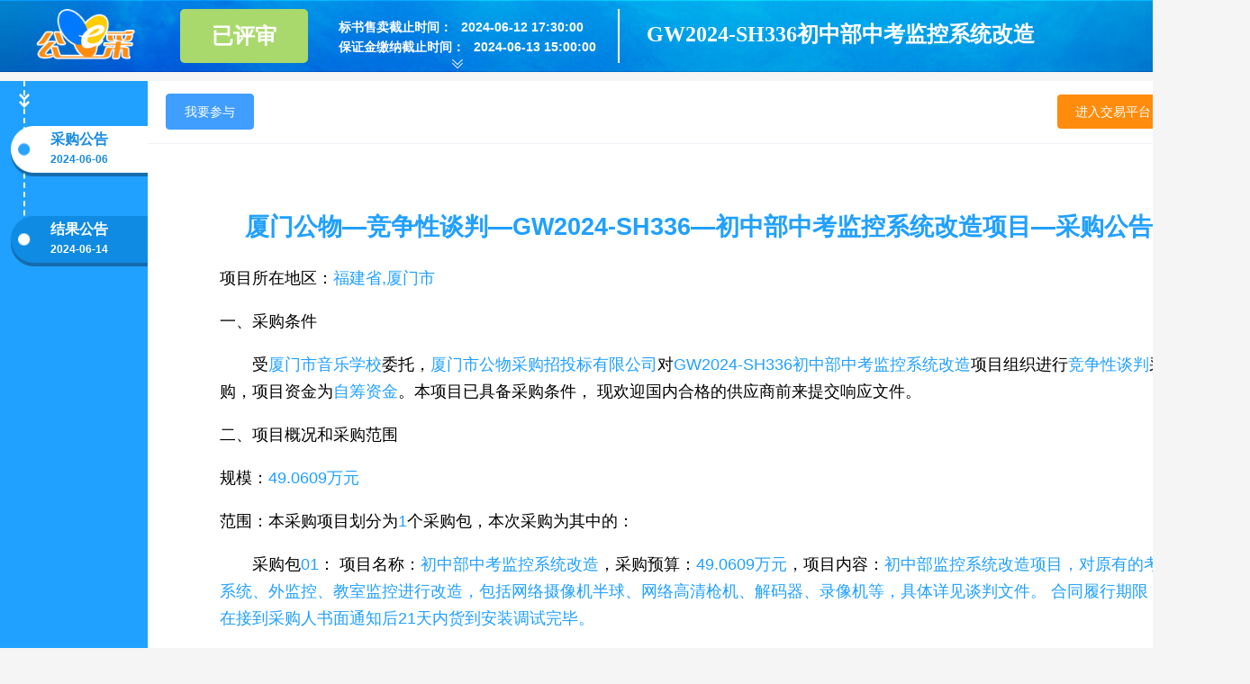

--- FILE ---
content_type: text/html
request_url: https://qycg.enjoy5191.com/platform/entp-purchase/combine/v1/entp-view.html?project_id=851210603275096064&utype=guest&type=%E9%87%87%E8%B4%AD%E5%85%AC%E5%91%8A&method=91020303&name=logOn_Phone_Gong
body_size: 452
content:
<!doctype html><html lang="zh-CN"><head><meta charset="UTF-8"><meta name="viewport" content="width=1366,user-scalable=yes"><meta http-equiv="X-UA-Compatible" content="ie=edge"><title>公告导航</title><link href="https://htpscdn.enjoy5191.com/static/css/vendors.2e01125ef6048e6c3830.css" rel="stylesheet"><link href="https://htpscdn.enjoy5191.com/static/css/default~platform/entp-purchase/combine/v1/entp-view~platform/entp-purchase/tenderProject/v4/template~b8d17dfc.2acdaf47a0c2b845177f.css" rel="stylesheet"><link href="https://htpscdn.enjoy5191.com/static/css/platform/entp-purchase/combine/v1/entp-view.94c9e7b5c2fbc58390b0.css" rel="stylesheet"></head><body><div id="app"></div><script src="https://htpscdn.enjoy5191.com/static/js/manifest.e6b0b948caba75240e72.js"></script><script src="https://htpscdn.enjoy5191.com/static/js/vendors.509846b38366a4aa2da0.js"></script><script src="https://htpscdn.enjoy5191.com/static/js/default~platform/entp-purchase/combine/v1/entp-view~platform/entp-purchase/tenderProject/v4/template~b8d17dfc.e1034b3072bbe4e2f112.js"></script><script src="https://htpscdn.enjoy5191.com/static/js/platform/entp-purchase/combine/v1/entp-view.032c138ec85acf38852a.js"></script><script src="/static/common/js/browerVersion.js" type="text/javascript"></script></body></html>

--- FILE ---
content_type: text/html
request_url: https://qycg.enjoy5191.com/platform/entp-purchase/tenderProject/v4/view.html?project_id=851210603275096064&utype=guest&name=logOn_Phone_Gong
body_size: 492
content:
<!doctype html><html lang="zh-CN"><head><meta charset="UTF-8"><meta name="viewport" content="width=device-width,user-scalable=no,initial-scale=1,maximum-scale=1,minimum-scale=1"><meta http-equiv="X-UA-Compatible" content="ie=edge"><title>招标公告</title><link href="https://htpscdn.enjoy5191.com/static/css/vendors.e901e586ee0be6998118.css" rel="stylesheet"><link href="https://htpscdn.enjoy5191.com/static/css/default~platform/entp-purchase/tenderProject/v4/edit~platform/entp-purchase/tenderProject/v4/preview~ffafd2f6.2acdaf47a0c2b845177f.css" rel="stylesheet"><link href="https://htpscdn.enjoy5191.com/static/css/platform/entp-purchase/tenderProject/v4/view.9888d626c8e9c7579ac7.css" rel="stylesheet"></head><body style="background-color: #ffffff;"><div id="app"></div><script src="https://htpscdn.enjoy5191.com/static/js/manifest.6423ebfd6292f3b20558.js"></script><script src="https://htpscdn.enjoy5191.com/static/js/vendors.ca01f0ef0adafcb1e4e3.js"></script><script src="https://htpscdn.enjoy5191.com/static/js/default~platform/entp-purchase/tenderProject/v4/edit~platform/entp-purchase/tenderProject/v4/preview~ffafd2f6.92b1e248e9b56ae5e732.js"></script><script src="https://htpscdn.enjoy5191.com/static/js/platform/entp-purchase/tenderProject/v4/view.2616cc20cff28be0ba35.js"></script><script src="/static/common/js/browerVersion.js" type="text/javascript"></script></body></html>

--- FILE ---
content_type: text/css
request_url: https://htpscdn.enjoy5191.com/static/css/default~platform/entp-purchase/combine/v1/entp-view~platform/entp-purchase/tenderProject/v4/template~b8d17dfc.2acdaf47a0c2b845177f.css
body_size: 26
content:
html{box-sizing:border-box}*,:after,:before{box-sizing:inherit}body,button,input,select,textarea{font-family:Microsoft YaHei,\\5FAE\8F6F\96C5\9ED1,Helvetica Neue,Helvetica,PingFang SC,Hiragino Sans GB,Arial,sans-serif}body{background:#f1f2f7}.fill{color:#20a0ff}.template,.template button,.template input,.template select,.template textarea{font-family:SimSun}

--- FILE ---
content_type: text/css
request_url: https://htpscdn.enjoy5191.com/static/css/platform/entp-purchase/combine/v1/entp-view.94c9e7b5c2fbc58390b0.css
body_size: 6421
content:
*{margin:0;padding:0}*,:focus{outline:none}body,html{width:100%;min-height:100%;margin:0;padding:0}body{font-family:Microsoft YaHei,\\5FAE\8F6F\96C5\9ED1,Helvetica Neue,Helvetica,PingFang SC,Hiragino Sans GB,Arial,sans-serif;font-size:.875rem;min-width:62.5rem;overflow:auto;color:#5a5a5a;background-color:#f5f5f5}li{list-style:none}.clearfix:after{visibility:hidden;display:block;font-size:0;content:" ";clear:both;height:0}.textoverflow{text-overflow:ellipsis;white-space:nowrap;overflow:hidden}a{text-decoration:none}.mt10{margin-top:.625rem}.mb10{margin-bottom:.625rem}.ml10{margin-left:.625rem}.mr10{margin-right:.625rem}.mr0{margin-right:0}.w40{width:2.5rem}.w50{width:3.125rem}.w60{width:3.75rem}.w80{width:5rem}.w100{width:6.25rem}.w120{width:7.5rem}.w150{width:9.375rem}.w200{width:12.5rem}.w300{width:18.75rem}.w400{width:25rem}.w500{width:31.25rem}.w600{width:37.5rem}.w800{width:50rem}.lh30{line-height:1.875rem}.lh40{line-height:2.5rem}.loading{width:100%;height:100%;vertical-align:middle;background-color:hsla(0,0%,100%,.8);position:absolute;z-index:99999;top:0}.loading td{text-align:center}.loading .circle{box-shadow:0 0 2.1875rem #2187e7;width:3.125rem;height:3.125rem;-webkit-animation:spinPulse 1s infinite linear}.loading .circle,.loading .circle1{background-color:transparent;border:.3125rem solid rgba(0,183,229,.9);opacity:.9;border-right:.3125rem solid transparent;border-left:.3125rem solid transparent;border-radius:3.125rem;margin:0 auto}.loading .circle1{box-shadow:0 0 .9375rem #2187e7;width:1.875rem;height:1.875rem;position:relative;top:-2.5rem;-webkit-animation:spinoffPulse 1s infinite linear}@-webkit-keyframes spinPulse{0%{-webkit-transform:rotate(160deg);opacity:0;box-shadow:0 0 .0625rem #2187e7}50%{-webkit-transform:rotate(145deg);opacity:1}to{-webkit-transform:rotate(-320deg);opacity:0}}@-webkit-keyframes spinoffPulse{0%{-webkit-transform:rotate(0deg)}to{-webkit-transform:rotate(1turn)}}.loading .stop{-webkit-animation-play-state:paused}.loading .msg{font-size:.75rem;position:relative;top:-1.875rem;color:#ccc;display:inline-block}@-webkit-keyframes shine{0%{background-position:0 0}to{background-position:100% 0}}.shine{background:#222 -webkit-gradient(linear,left top,right top,from(#000),to(#000),color-stop(.5,#fff)) 0 0 no-repeat;-webkit-background-size:30% 100%;color:rgba(48,196,233,.3);-webkit-background-clip:text;-webkit-animation-name:shine;-webkit-animation-duration:2s;-webkit-animation-iteration-count:infinite}.page{text-align:center;line-height:2.5rem;margin-top:.625rem;font-size:.75rem;font-family:Arial,"\5B8B\4F53  B8B\4F53",sans-serif}.page a,.page span{display:inline-block;height:1.4375rem;line-height:1.4375rem;padding:0 .5rem;margin:.3125rem .3125rem 0 0;background:#fff;border:.0625rem solid #e5e5e5;overflow:hidden;vertical-align:top;color:#252525;font-size:.875rem}.pageNum:hover{text-decoration:none}.pageNum:hover,span.cPageNum{background:#cc1b1b;border:.0625rem solid #cc1b1b;color:#fff}span.cPageNum{cursor:default}::-webkit-scrollbar{height:.5rem;width:.5rem}::-webkit-scrollbar-button{height:0;width:0}::-webkit-scrollbar-button:end:increment,::-webkit-scrollbar-button:start:decrement{display:block}::-webkit-scrollbar-button:vertical:end:decrement,::-webkit-scrollbar-button:vertical:start:increment{display:none}::-webkit-scrollbar-thumb:horizontal,::-webkit-scrollbar-thumb:vertical,::-webkit-scrollbar-track:horizontal,::-webkit-scrollbar-track:vertical{border-style:solid;border-color:transparent}::-webkit-scrollbar-track:vertical::-webkit-scrollbar-track:horizontal{background-clip:padding-box;background-color:#fff}::-webkit-scrollbar-thumb{-webkit-box-shadow:inset .0625rem .0625rem 0 rgba(0,0,0,.1),inset 0 -.0625rem 0 rgba(0,0,0,.07);background-clip:padding-box;background-color:rgba(0,0,0,.2);min-height:1.75rem;padding-top:6.25rem}::-webkit-scrollbar-thumb:hover{-webkit-box-shadow:inset .0625rem .0625rem .0625rem rgba(0,0,0,.25);background-color:rgba(0,0,0,.4)}::-webkit-scrollbar-thumb:active{-webkit-box-shadow:inset .0625rem .0625rem .1875rem rgba(0,0,0,.35);background-color:rgba(0,0,0,.5)}::-webkit-scrollbar-thumb:horizontal,::-webkit-scrollbar-thumb:vertical,::-webkit-scrollbar-track:horizontal,::-webkit-scrollbar-track:vertical{border-width:0}::-webkit-scrollbar-track:hover{-webkit-box-shadow:inset .0625rem 0 0 rgba(0,0,0,.1);background-color:rgba(0,0,0,.05)}::-webkit-scrollbar-track:active{-webkit-box-shadow:inset .0625rem 0 0 rgba(0,0,0,.14),inset -.0625rem -.0625rem 0 rgba(0,0,0,.07);background-color:rgba(0,0,0,.05)}span.remark{cursor:pointer}.transactionTable{border:none!important;width:100%;border:.0625rem solid #999;padding:.5rem;font-family:\\5FAE\8F6F\96C5\9ED1}.transactionTable input[type=text]{padding:.1875rem;color:#666;width:95%;margin:0 .3125rem 0 0}.transactionTable input[type=button]{cursor:pointer}.transactionTable td{text-align:center;padding:.1875rem 0}.transactionTableBorder{border-collapse:collapse}.transactionTableBorder td{border:.0625rem solid #888}.transactionTableBorder tr.pointer:hover{cursor:pointer}.kf{position:fixed;right:.625rem;top:.625rem;width:8.125rem;height:20.0625rem;padding:.625rem;line-height:.875rem;z-index:999}.kf img{margin:5.625rem 1.5625rem 0}.kf h3{font-family:\\5B8B\4F53;font-size:.875rem;padding:0;color:#1c3680;letter-spacing:.125rem;line-height:1.25rem;margin:.1875rem 0 .25rem;text-indent:.625rem}.kf span{font-family:Arial;font-size:.75rem;color:#000;font-weight:700;margin-left:1.5625rem}.kf iframe{position:absolute;left:1.8125rem;bottom:1.5625rem}.kf .close{position:absolute;left:8.0625rem;width:1.0625rem;height:1.0625rem;display:block;top:-.125rem}.kf .linkBlock{position:absolute;font-size:1rem;color:#fff;top:13.8125rem;text-align:center;width:100%;font-weight:700}.kf .linkBlock a{color:#e9f718;display:block;height:1.875rem;line-height:1.875rem}.kf .linkBlock a:hover{color:#ccc;text-decoration:underline}.baiduContent table{border-collapse:collapse}.baiduContent caption{border:.0625rem dashed #ddd;border-bottom:0;padding:.1875rem;text-align:center}.baiduContent td,.baiduContent th{background:#fff;padding:.3125rem .625rem;border:.0625rem solid #ddd}.scaleAll{animation:bodyFrame1 10s alternate;-moz-animation:bodyFrame1 10s alternate;-webkit-animation:bodyFrame1 10s alternate;-o-animation:bodyFrame1 10s alternate}@-webkit-keyframes bodyFrame{0%{-webkit-transform:scaleX(1);-webkit-transform:rotate(0deg);-webkit-transform:skew(0deg)}to{-webkit-transform:scaleX(-1);-webkit-transform:rotate(30deg);-webkit-transform:skew(30deg)}}@-webkit-keyframes bodyFrame1{0%{-webkit-transform:scaleX(1);-webkit-transform:rotate(0deg);-webkit-transform:skew(0deg)}20%{-webkit-transform:scaleX(-1);-webkit-transform:rotate(30deg);-webkit-transform:skew(30deg)}40%{-webkit-transform:scaleX(1);-webkit-transform:rotate(0deg);-webkit-transform:skew(0deg)}60%{-webkit-transform:scaleX(-1);-webkit-transform:rotate(-30deg);-webkit-transform:skew(-30deg)}80%{-webkit-transform:scaleX(1);-webkit-transform:rotate(0deg);-webkit-transform:skew(0deg)}to{-webkit-transform:scaleX(1);-webkit-transform:skewY(180deg);-webkit-transform:skewX(90deg)}}.xcx-code[data-v-1a5dc3ec]{position:fixed;right:0;top:50%}.xcx-code .close[data-v-1a5dc3ec]{cursor:pointer;width:1.25rem;height:1.25rem;position:fixed;top:50%;right:0}.home-code[data-v-05581642]{position:fixed;right:0;top:50%}.home-code .close[data-v-05581642]{cursor:pointer;width:1.25rem;height:1.25rem;position:fixed;top:50%;right:0}.home-code .icon-container[data-v-05581642]{text-align:right}.home-code #imageA[data-v-05581642],.home-code #imageB[data-v-05581642]{cursor:pointer}.app[data-v-6d9e7814]{width:100%;height:100%;margin:0 auto}.wce-user-top[data-v-6d9e7814]{position:fixed;top:0;left:0;right:0;height:5rem;background:url([data-uri]) repeat-x;z-index:2000}.wce-user-top .inner-bg[data-v-6d9e7814]{padding-left:12.5rem;padding-right:3.125rem;margin:0 auto;height:5rem;background:url(https://htpscdn.enjoy5191.com/static/img/bg.95127d8.jpg);width:100%;font-size:1.875rem;font-weight:700;color:#fff;text-align:center;padding-top:0;line-height:4.375rem;white-space:nowrap;text-overflow:ellipsis;overflow:hidden;display:-webkit-box;display:-ms-flexbox;display:flex}.wce-user-top .bg-title[data-v-6d9e7814]{white-space:normal;text-overflow:ellipsis;overflow:hidden;height:3.75rem;font-size:1.5rem;font-family:Microsoft YaHei;font-weight:700;color:#fefefe;line-height:2rem;display:-webkit-box;-webkit-box-orient:vertical;-webkit-line-clamp:2;margin-top:.5rem;text-align:left;word-break:break-all}.wce-user-top .bg-title-flex[data-v-6d9e7814]{display:-webkit-box;display:-ms-flexbox;display:flex;-webkit-box-align:center;-ms-flex-align:center;align-items:center}.wce-user-top .logo[data-v-6d9e7814]{width:9.375rem;position:absolute;left:2.5rem;top:.625rem;cursor:pointer}.wce-user-top .GecLogo[data-v-6d9e7814]{width:6.875rem}.enptp-fater[data-v-6d9e7814]{height:5rem}.entp-title[data-v-6d9e7814]{height:100%;display:-webkit-box;display:-ms-flexbox;display:flex;-webkit-box-align:center;-ms-flex-align:center;align-items:center}.entp-title-left[data-v-6d9e7814]{margin-right:1rem}.entp-title-left span[data-v-6d9e7814]{display:block}.entp-title-left .spanspecial[data-v-6d9e7814]{text-align:center;width:8.875rem;height:3.75rem;line-height:3.75rem;font-size:1.5rem;border-radius:.3125rem;background:#a9d96c;color:#fff;font-weight:bolder}.spanText[data-v-6d9e7814]{background:#a9d96c}.entp-title-center[data-v-6d9e7814]{font-weight:bolder;font-size:1rem;text-align:left;width:20.625rem;height:3.75rem;margin-right:1.875rem;border-right:.125rem solid}.entp-title-center .entp-title-center-item[data-v-6d9e7814]{font-size:.875rem;text-align:left}.entp-title-center .spanspecial1[data-v-6d9e7814]{display:block;height:1.25rem;line-height:1.5rem;color:#fff}.title-center-titletimes[data-v-6d9e7814]{height:1.5rem;line-height:1.5rem;margin-top:.1875rem}.title-center-titletimes span[data-v-6d9e7814]{font-size:.875rem;color:#fff}.title-center-titletimes span.kbdjs[data-v-6d9e7814]{font-size:.875rem}.title-center-titletimes span.dw[data-v-6d9e7814]{background:#fff;color:#727171}.entp-title-more[data-v-6d9e7814]{position:absolute;top:2.3125rem;left:31.25rem;z-index:2}.moreCentent[data-v-6d9e7814]{background:#fff;border:.0625rem solid #0081e1;box-shadow:0 0 1.5rem 0 hsla(0,0%,65%,.4);border-radius:.3125rem}.moreCentent .moreCentent-item1[data-v-6d9e7814]{height:1.875rem;background:#0081e1;border-radius:.3125rem .3125rem 0 0;line-height:1.875rem;text-align:center;font-size:.875rem;font-weight:400;color:#fff}.moreCentent .moreCentent-item2[data-v-6d9e7814]{height:2.5rem;display:-webkit-box;display:-ms-flexbox;display:flex;-webkit-box-pack:center;-ms-flex-pack:center;justify-content:center;-webkit-box-align:center;-ms-flex-align:center;align-items:center;margin:0 .8125rem;font-size:.875rem;font-weight:400;color:#000;border-bottom:.0625rem solid #f1f2f7}.moreCentent .moreCentent-item2 .moreCentent-item2-left[data-v-6d9e7814]{color:red;-webkit-box-flex:1;-ms-flex:1;flex:1;text-align:right}.moreCentent .moreCentent-item2 .moreCentent-item2-right[data-v-6d9e7814]{-webkit-box-flex:1;-ms-flex:1;flex:1}.entp-sale-time[data-v-6d9e7814]{height:1.125rem;font-weight:700;line-height:1.625rem}.entp-question-time[data-v-6d9e7814]{margin-top:.3125rem;height:1.5rem;font-weight:700;line-height:1.5rem}.timeColor[data-v-6d9e7814]{color:#fff;margin:0 .375rem}.entp-content[data-v-6d9e7814]{height:100%;margin:5.625rem auto 0;width:86.75rem;min-width:64rem}.fl[data-v-6d9e7814]{float:left}.fr[data-v-6d9e7814]{float:right}.entp-content-linetime[data-v-6d9e7814]{width:10.25rem;background:#20a0ff;background-image:url([data-uri]);background-repeat:no-repeat;background-position:1.3125rem .875rem;font-size:1.125rem;font-weight:bolder;color:#fff;overflow:auto;overflow-x:hidden;position:-webkit-sticky;position:sticky;top:5.625rem}.entp-content-linetime .box[data-v-6d9e7814]{width:1.75rem;border-right:.125rem dashed #fff;position:relative;padding-top:3.125rem;margin-top:0;height:auto}.entp-content-linetime .box .spanbox[data-v-6d9e7814]{width:9.5rem;height:1.25rem;margin-left:.75rem;position:relative}.entp-content-linetime .box .spanbox .spanleft[data-v-6d9e7814]{position:absolute;top:1.375rem;left:2.75rem;font-size:.75rem}.entp-content-linetime .box .spanbox .spanword[data-v-6d9e7814]{display:inline-block;line-height:1.875rem;font-size:1rem;background-image:url([data-uri]);background-repeat:no-repeat;background-size:100% 100%;width:9.5rem;height:3.5rem;text-align:center;position:absolute;top:0;left:0;cursor:pointer;z-index:99}.entp-content-linetime .box .spanbox .cur_spanword[data-v-6d9e7814]{background-image:url([data-uri]);color:#168ae2}.entp-content-linetime .box .spanbox.spanspeical[data-v-6d9e7814]{margin-bottom:5rem}.entp-content-word[data-v-6d9e7814]{background:#fff}.myFrame[data-v-6d9e7814]{width:100%;height:100%;margin:0 auto}.el-popover{padding:0;border:0;margin:0}.reClass{max-width:90%}

--- FILE ---
content_type: text/css
request_url: https://htpscdn.enjoy5191.com/static/css/default~platform/entp-purchase/tenderProject/v4/edit~platform/entp-purchase/tenderProject/v4/preview~ffafd2f6.2acdaf47a0c2b845177f.css
body_size: 27
content:
html{box-sizing:border-box}*,:after,:before{box-sizing:inherit}body,button,input,select,textarea{font-family:Microsoft YaHei,\\5FAE\8F6F\96C5\9ED1,Helvetica Neue,Helvetica,PingFang SC,Hiragino Sans GB,Arial,sans-serif}body{background:#f1f2f7}.fill{color:#20a0ff}.template,.template button,.template input,.template select,.template textarea{font-family:SimSun}

--- FILE ---
content_type: text/css
request_url: https://htpscdn.enjoy5191.com/static/css/platform/entp-purchase/tenderProject/v4/view.9888d626c8e9c7579ac7.css
body_size: 9064
content:
.fill[data-v-626b85ed]{color:#20a0ff}.el-message[data-v-626b85ed]{top:10%!important}.wce-open-sign ul[data-v-626b85ed]{list-style:none;line-height:3.125rem;font-size:1rem}.wce-open-sign ul a[data-v-626b85ed]{color:#20a0ff;text-decoration:none}.wce-open-sign .fjCaA[data-v-626b85ed]{position:absolute;left:.9375rem;font-size:.875rem;text-decoration:none;cursor:pointer;color:blue}.wce-open-sign .fjCaDialogClass[data-v-626b85ed]{line-height:1.5rem;text-align:center;font-size:1rem;border-top:.0625rem solid;border-bottom:.0625rem solid;margin:-1rem -1.5625rem -1.875rem;padding:0 1.25rem .625rem}.wce-open-sign .fjCaFooter[data-v-626b85ed]{text-align:center}.wce-open-sign .fjCaFooter .fjCaFootertext[data-v-626b85ed]{margin:.3125rem 0 .625rem;text-align:left}.fill[data-v-c8411f6c]{color:#20a0ff}.el-message[data-v-c8411f6c]{top:10%!important}.provinceReport[data-v-c8411f6c]{line-height:1.5rem}.provinceReport .dialog-title[data-v-c8411f6c]{background:#2272d6;padding:.625rem;color:#fff;font-weight:700;margin:-1.25rem}.provinceReport .dialog-content[data-v-c8411f6c]{margin:0;text-align:left}.provinceReport .dialog-content .tip[data-v-c8411f6c]{background-image:url([data-uri]);background-repeat:no-repeat;line-height:2.5rem;text-align:left;padding-left:4.375rem;background-position:1.25rem}.provinceReport .dialog-content .loginBtn[data-v-c8411f6c]{background:#2294d6;color:#fff;width:50%}.provinceReport .dialog-content .loginInfo[data-v-c8411f6c]{color:#909090;text-align:center}.provinceReport .dialog-content .loginInfo .spanInfo[data-v-c8411f6c]{color:#000;font-weight:700}.provinceReport .dialog-footer[data-v-c8411f6c]{text-align:center;border-top:.0625rem solid #eee;margin:-1.25rem}.provinceReport .dialog-footer .reportBtn[data-v-c8411f6c]{width:25%}.provinceReport .dialog-footer .ensure[data-v-c8411f6c]{background:#2272d6;color:#fff}.dlg-contnet .search{-ms-flex-align:center;-ms-flex-wrap:wrap;flex-wrap:wrap;margin-bottom:.625rem}.dlg-contnet .search,.dlg-contnet .search .search-item{display:-webkit-box;display:-ms-flexbox;display:flex;-webkit-box-align:center;align-items:center}.dlg-contnet .search .search-item{-webkit-box-flex:1;-ms-flex:1;flex:1;padding-right:.3125rem;-ms-flex-align:center}.dlg-contnet .search .search-item .search-label{display:block;white-space:nowrap;margin-right:.3125rem}.dlg-contnet .search .el-button{margin-bottom:.3125rem}.dlg-contnet .el-table{height:37.5rem}.dlg-contnet .el-date-editor .el-range-input{margin-left:.625rem}.fixed{position:fixed;float:left;z-index:1000}.margin{margin:.25rem .625rem}.history span{overflow:hidden;white-space:nowrap;text-overflow:ellipsis}.wordwrap{white-space:inherit!important;word-wrap:break-word}.modelClass{width:80%!important}.record-list{display:-webkit-box;display:-ms-flexbox;display:flex;-webkit-box-pack:center;-ms-flex-pack:center;justify-content:center;-webkit-box-align:center;-ms-flex-align:center;align-items:center}.record-list .isNullData{margin:3.125rem auto;font-size:1.125rem}.audit-setp{width:28.125rem}.audit-setp .header{height:3.75rem;line-height:3.75rem;font-size:1.125rem;font-weight:700;text-align:center;background-repeat:no-repeat;background-size:100% 100%}.audit-setp .content{padding:1.25rem 2.5rem;background-color:#f6fbff;border-radius:0 0 .625rem .625rem}.audit-setp .content .field{height:2.5rem;line-height:2.5rem;margin-top:1.25rem;font-size:1rem;font-weight:700;color:#717171}.audit-setp .content .value{min-height:2.75rem;display:-webkit-box;display:-ms-flexbox;display:flex;-webkit-box-pack:center;-ms-flex-pack:center;justify-content:center;-webkit-box-align:center;-ms-flex-align:center;align-items:center;font-size:1rem;font-family:Microsoft YaHei;font-weight:400;color:#000;background:#fff;border-radius:.3125rem;padding:0 .625rem;word-break:break-all;white-space:pre-wrap}.audit-setp .content .value img{width:1.75rem;height:1.75rem;margin-right:.625rem}.audit-setp .content .value .refuse-value{display:-webkit-box;display:-ms-flexbox;display:flex;-webkit-box-align:center;-ms-flex-align:center;align-items:center;-webkit-box-pack:center;-ms-flex-pack:center;justify-content:center;-ms-flex-wrap:wrap;flex-wrap:wrap;font-weight:700;color:#ec0000;max-width:70%}.audit-setp .content .value .refuse-value .refuse-reason{font-size:1rem;font-weight:400;color:#000;word-break:break-all;white-space:pre-wrap}.audit-setp .content .field:first-child{margin-top:0}.audit-setp-another .header,.audit-setp-first .header{position:relative}.audit-setp-another .header span,.audit-setp-first .header span{position:relative;z-index:2}.audit-setp-another .header img,.audit-setp-first .header img{position:absolute;left:0;top:0;width:100%;height:100%;z-index:1}.audit-setp-first .header{color:#0665ce}.audit-setp-first .content{border:.1875rem solid #cfe7ff;border-top:none}.audit-setp-another .header{color:#0b78a0}.audit-setp-another .content{border:.1875rem solid #b5e8fd;border-top:none}.audit-setp-disabled .content .field,.audit-setp-disabled .content .value,.audit-setp-disabled .header,.audit-setp-disabled .refuse-reason,.audit-setp-disabled .refuse-value{color:#888!important}.audit-setp-disabled .content{border:.1875rem solid #d4d2d2!important;border-top:none!important}.audit-setp-disabled .header,.audit-setp-disabled .value img{-webkit-filter:grayscale(1);filter:grayscale(1)}.common-dialog-bh .el-dialog__header{padding:.375rem 1.25rem;background:#409eff}.common-dialog-bh .el-dialog__header .el-dialog__title{color:#fff;font-size:.875rem}.common-dialog-bh .el-dialog__header .el-dialog__headerbtn{top:.625rem}.common-dialog-bh .el-dialog__header .el-dialog__headerbtn .el-dialog__close{color:#fff}.common-dialog-bh .el-dialog__footer{padding:.375rem 1.25rem;background:#eee}.common-dialog-bh .sx-main-1{display:-webkit-box;display:-ms-flexbox;display:flex;-webkit-box-align:center;-ms-flex-align:center;align-items:center;-webkit-box-pack:center;-ms-flex-pack:center;justify-content:center;color:#333;font-size:.875rem;min-height:5rem}.common-dialog-bh .sx-main-1 .sx-main-icon{width:2rem;height:2rem;margin-right:.5rem}.historyNameDialog .el-dialog{min-width:56.25rem}.task-dialog{width:75rem;min-height:50rem}.task-dialog .el-dialog__header{padding:.625rem 1.25rem 0;text-align:left}.task-dialog .el-dialog__body{padding:0 1.25rem}.logo[data-v-1a2d4cf4]{padding:1.25rem 1.25rem 0;font-size:.875rem;color:#9d9d9d;-webkit-box-align:baseline;-ms-flex-align:baseline;align-items:baseline;display:none}.logo[data-v-1a2d4cf4]:after{clear:both;display:block;content:""}.logo img[data-v-1a2d4cf4]{height:2.1875rem;margin-right:.625rem}.logo .name[data-v-1a2d4cf4]{-webkit-box-flex:1;-ms-flex:1;flex:1}.logo .hotline[data-v-1a2d4cf4]{margin-left:1.25rem;width:11.25rem}@media print{.logo[data-v-1a2d4cf4]{display:-webkit-box;display:-ms-flexbox;display:flex}}.red{color:red}.aClass{color:#fff;text-decoration:none}.blue{color:#20a0ff}.wce-upload-dialog .success-btn{margin-left:.625rem}.el-form-item__label[data-v-760c28c9]{min-height:3.125rem;line-height:.9375rem;padding:.6875rem .75rem .6875rem 0}.fill[data-v-dbc4fc7a]{color:#20a0ff}.el-message[data-v-dbc4fc7a]{top:10%!important}.pm-table table[data-v-dbc4fc7a]{font-size:1rem;color:#000}.pm-table table tbody tr[data-v-dbc4fc7a]{line-height:1.5625rem}.pm-table table tbody td[data-v-dbc4fc7a]{padding:.625rem;text-align:left;vertical-align:top;word-wrap:break-word}.pm-table table tbody td[data-v-dbc4fc7a]:last-child{text-align:left}.pm-table table tbody th[data-v-dbc4fc7a]{line-height:2.5rem;text-align:center}.pm-table table tbody .text-align-center[data-v-dbc4fc7a]{line-height:2.5rem;text-align:center;font-weight:700}.pm-table .billClass[data-v-dbc4fc7a]{margin-bottom:1.25rem}.fill[data-v-1c686d2e]{color:#20a0ff}.el-message[data-v-1c686d2e]{top:10%!important}.qualRequirements_table .table[data-v-1c686d2e]{width:100%;border-collapse:collapse;border-spacing:0;table-layout:fixed}.qualRequirements_table .table tr th[data-v-1c686d2e]{padding:.625rem;text-align:center}.qualRequirements_table .table td[data-v-1c686d2e]{text-align:center}.qualRequirements_table .table .delBtn[data-v-1c686d2e]{margin-left:0}.qualRequirements_table .el-form-item[data-v-1c686d2e]{margin-bottom:.75rem}.qualRequirements_table .el-form-item .el-form-item__error[data-v-1c686d2e]{margin-top:0}.fill[data-v-1424c188]{color:#20a0ff}.el-message[data-v-1424c188]{top:10%!important}.tenderView[data-v-1424c188]{padding:3.75rem 5rem 1.25rem}.tenderView .tenderWrap[data-v-1424c188]{border:.125rem solid #1177ce;margin-top:4.375rem;border-radius:.625rem}.projectTitle[data-v-1424c188]{text-align:center;display:none}.tenderTitle[data-v-1424c188]{font-size:1.25rem;background:#20a0ff;border:.0625rem solid #20a0ff;width:19.375rem;margin:-1.5625rem auto;padding:.3125rem 0;border-radius:.5rem;color:#fff;text-align:center}.title[data-v-1424c188]{font-size:1.125rem;margin:0}.charts[data-v-1424c188]{padding:3.125rem}table[data-v-1424c188]{width:100%;border-collapse:collapse}table tr th[data-v-1424c188]{padding:.3125rem 0}table tr td[data-v-1424c188]{padding:.3125rem .625rem;white-space:normal;word-break:break-all}table .isBorder[data-v-1424c188]{border:.0625rem solid #000}table .fill[data-v-1424c188]{word-break:break-all}.tr-class[data-v-1424c188]{width:100%;display:-webkit-box;display:-ms-flexbox;display:flex;border:.0625rem solid #000;border-top:none}.tr-class[data-v-1424c188]:first-child{border-top:.0625rem solid #000}.tr-class .isBorder[data-v-1424c188]{border-right:.0625rem solid #000}.tr-class .fill[data-v-1424c188]{word-break:break-all}.tr-class .flex-1[data-v-1424c188]{-webkit-box-flex:1;-ms-flex:1;flex:1}.red[data-v-1424c188]{color:red;font-weight:700}@media print{.projectTitle[data-v-1424c188]{display:block}}.fill[data-v-1492c132]{color:#20a0ff}.el-message[data-v-1492c132]{top:10%!important}.tenderView[data-v-1492c132]{padding:7.5rem 5rem 1.25rem}.oneTitle[data-v-1492c132]{font-size:1.5em;font-weight:700;text-align:center}.text-indent2[data-v-1492c132]{text-indent:2em}.charps[data-v-1492c132]{border:.0625rem solid #e8e1e1;margin-top:3.125rem}.charps .charpTitle[data-v-1492c132]{background:#20a0ff;width:17.5rem;margin:1.875rem auto;padding:.625rem .5rem;border-radius:.5rem;color:#fff;margin-top:-1.5rem;text-align:center}.charps table[data-v-1492c132]{width:95%;border-collapse:collapse;table-layout:fixed;border:.0625rem solid gray;margin:1.25rem auto}.charps table tr td[data-v-1492c132]{padding:.4375rem .625rem;white-space:normal}.charps table .itemName[data-v-1492c132]{width:15%}.red[data-v-1492c132]{color:red;font-weight:700}.fill[data-v-8750fcf6]{color:#20a0ff}.el-message[data-v-8750fcf6]{top:10%!important}.pm-table[data-v-8750fcf6]{margin:1.25rem 0}.pm-table .addPerson[data-v-8750fcf6]{float:right;margin-bottom:.625rem}.pm-table .delPerson[data-v-8750fcf6]{float:right;margin-right:.3125rem}.pm-table .itemName[data-v-8750fcf6]{width:15%;text-align:right;padding-right:.625rem}.pm-table .itemName[data-v-8750fcf6]:before{content:"*";color:red;padding-right:.3125rem}.pm-table .itemInput[data-v-8750fcf6]{padding:.625rem}.pm-table .text-align-center[data-v-8750fcf6]{text-align:center}.pm-table .el-form-item[data-v-8750fcf6]{margin:.3125rem auto .625rem}.fill[data-v-516f0574]{color:#20a0ff}.el-message[data-v-516f0574]{top:10%!important}.tenderView[data-v-516f0574]{padding:7.5rem 0 0;margin-bottom:3.125rem}.oneTitle[data-v-516f0574]{font-size:1.5em;font-weight:700;text-align:center}.content[data-v-516f0574]{background-color:#fff;height:100%;width:90%;margin:0 auto;overflow:auto}.content .charts[data-v-516f0574]{width:90%;margin:2.8125rem auto 0}.content .chart[data-v-516f0574]{border:.0625rem solid #eef1f6;margin-bottom:3.75rem;padding:0 1.25rem}.content .Title[data-v-516f0574]{color:#000;background:#fff}.content .Title[data-v-516f0574],.content .title[data-v-516f0574]{margin:1.875rem auto;padding:.625rem .5rem;border-radius:.5rem;margin-top:-1.25rem;text-align:center}.content .title[data-v-516f0574]{background:#20a0ff;width:17.5rem;color:#fff}.content table[data-v-516f0574]{width:100%;border-collapse:collapse;table-layout:fixed}.content table .itemName[data-v-516f0574]{width:15%}.content table tr th[data-v-516f0574]{padding:.3125rem 0}.content table tr td[data-v-516f0574]{padding:.3125rem .625rem;white-space:normal}.content table .isBorder[data-v-516f0574]{border:.0625rem solid #000}.content table .fill[data-v-516f0574]{word-break:break-all}.content .tableBid[data-v-516f0574]{margin-bottom:1.25rem}.form-item[data-v-516f0574]{display:inline-block;width:50%;font-size:.875rem;padding:1.25rem .625rem .625rem}.form-item[data-v-516f0574]:after{display:block;clear:both;content:"";box-sizing:inherit}.form-item_titleTran[data-v-516f0574]{text-align:right;float:left;color:#48576a;line-height:1;padding:.6875rem .75rem .6875rem .625rem;width:7.5rem;display:block}.form-item_titleVer[data-v-516f0574]{color:#48576a}.formMust[data-v-516f0574]:before{color:red;content:"*";font-size:.75rem}.form-item_content[data-v-516f0574]{font-size:.875rem;width:100%;position:relative}.red[data-v-516f0574]{color:red;font-weight:700}.fill[data-v-c42d4138]{color:#20a0ff}.el-message[data-v-c42d4138]{top:10%!important}.pm-table[data-v-c42d4138]{margin:1.25rem 0}.pm-table .addPerson[data-v-c42d4138]{color:#fff;margin-left:0}.pm-table .itemName[data-v-c42d4138]{padding-right:.625rem}.pm-table .itemName[data-v-c42d4138]:before{content:"*";color:red;padding-right:.3125rem}.pm-table .el-table th[data-v-c42d4138]{background-color:#eef1f6;border-top:.0625rem solid #dfe6ec;border-left:.0625rem solid #dfe6ec}.pm-table .text-align-center[data-v-c42d4138]{text-align:center}.pm-table .el-form-item[data-v-c42d4138]{margin:.3125rem auto .625rem}.bondTable .el-form-item__error{margin-top:0}.section .bondTable .sx-dbd-bond .sx-dbd-bond__bid-handle .el-button--info{color:#fff;background-color:#20a0ff;border-color:#20a0ff}.fill{color:#20a0ff}.el-message{top:10%!important}.letterTable .el-form-item__error{margin-top:0}.letterTable .tip{text-align:center;padding:-.625rem 0 .625rem;margin:-.625rem 0 1.25rem;font-size:.875rem;color:red}.fill[data-v-8e4b49b6]{color:#20a0ff}.el-message[data-v-8e4b49b6]{top:10%!important}.tenderView[data-v-8e4b49b6]{padding:3.75rem 0 0;margin-bottom:3.125rem}.oneTitle[data-v-8e4b49b6]{font-size:1.5em;font-weight:700;text-align:center}.content[data-v-8e4b49b6]{background-color:#fff;height:100%;width:90%;margin:0 auto;overflow:auto}.content .charts[data-v-8e4b49b6]{width:90%;margin:2.8125rem auto 0}.content .chart[data-v-8e4b49b6]{border:.0625rem solid #eef1f6;margin-bottom:3.75rem;padding:1.25rem}.content .Title[data-v-8e4b49b6]{color:#000;background:#fff}.content .Title[data-v-8e4b49b6],.content .title[data-v-8e4b49b6]{margin:1.875rem auto;padding:.625rem .5rem;border-radius:.5rem;margin-top:-1.25rem;text-align:center}.content .title[data-v-8e4b49b6]{background:#20a0ff;width:17.5rem;color:#fff}.content table[data-v-8e4b49b6]{width:100%;border-collapse:collapse;table-layout:fixed}.content table .itemName[data-v-8e4b49b6]{width:15%}.content table tr th[data-v-8e4b49b6]{padding:.1875rem 0}.content table tr td[data-v-8e4b49b6]{padding:.1875rem .625rem;white-space:normal}.content table .isBorder[data-v-8e4b49b6]{border:.0625rem solid #000}.content table .fill[data-v-8e4b49b6]{word-break:break-all}.content .tableBid[data-v-8e4b49b6]{margin-bottom:1.25rem}.form-item[data-v-8e4b49b6]{display:inline-block;width:50%;font-size:.875rem;padding:1.25rem .625rem .625rem}.form-item[data-v-8e4b49b6]:after{display:block;clear:both;content:"";box-sizing:inherit}.form-item_titleTran[data-v-8e4b49b6]{text-align:right;float:left;color:#48576a;line-height:1;padding:.6875rem .75rem .6875rem .625rem;width:7.5rem;display:block}.form-item_titleVer[data-v-8e4b49b6]{color:#48576a}.formMust[data-v-8e4b49b6]:before{color:red;content:"*";font-size:.75rem}.form-item_content[data-v-8e4b49b6]{font-size:.875rem;width:100%;position:relative}.red[data-v-8e4b49b6]{color:red;font-weight:700}.fill[data-v-cb278df8]{color:#20a0ff}.el-message[data-v-cb278df8]{top:10%!important}.tenderView[data-v-cb278df8]{padding:7.5rem 5rem 1.25rem}.next[data-v-cb278df8]{clear:both}.tenderView div[data-v-cb278df8],.tenderView p[data-v-cb278df8]{margin:1em 0;word-break:break-all}.margintop[data-v-cb278df8]{padding:8.125rem 5rem 1.25rem}.oneTitle[data-v-cb278df8]{font-size:1.5em;font-weight:700;text-align:center}.center[data-v-cb278df8]{text-align:center}.right[data-v-cb278df8]{text-align:right}.fl[data-v-cb278df8]{float:left}.order0[data-v-cb278df8]{font-size:1.44em;font-weight:700;text-align:center}.order1[data-v-cb278df8]{font-size:1.25em;font-weight:700;margin:1.25rem 0}.order2[data-v-cb278df8]{font-size:1.06em;font-weight:700}.order3[data-v-cb278df8]{font-size:.87em;font-weight:700}.text-indent2[data-v-cb278df8]{text-indent:2em}.charps[data-v-cb278df8]{border:.0625rem solid #e8e1e1;margin-top:3.125rem}.charps .charpTitle[data-v-cb278df8]{background:#20a0ff;width:17.5rem;margin:1.875rem auto;padding:.625rem .5rem;border-radius:.5rem;color:#fff;margin-top:-1.5rem;text-align:center}.charps table[data-v-cb278df8]{width:95%;border-collapse:collapse;table-layout:fixed;border:.0625rem solid gray;margin:1.25rem auto}.charps table tr td[data-v-cb278df8]{padding:.4375rem .625rem;white-space:normal}.charps table .itemName[data-v-cb278df8]{width:15%}.table[data-v-cb278df8]{width:95%;border-collapse:collapse;table-layout:fixed;border:.0625rem solid gray;margin:1.25rem auto}.table tr td[data-v-cb278df8]{padding:.4375rem .625rem;white-space:normal}.table .itemName[data-v-cb278df8]{width:15%}.table-title[data-v-cb278df8]{border-collapse:collapse;table-layout:fixed;margin:4.6875rem auto}.table-title tr td[data-v-cb278df8]{padding:.7em 0;white-space:normal;font-size:1.44em;font-weight:700;vertical-align:text-top}.red[data-v-cb278df8]{color:red;font-weight:700}.ceilingPriceSpan[data-v-cb278df8]{border-bottom:.0625rem solid #000;min-width:2.8125rem;display:inline-block;text-align:center}.homePage[data-v-cb278df8]{page-break-after:always}.fill[data-v-7bfe16e3]{color:#20a0ff}.el-message[data-v-7bfe16e3]{top:10%!important}.tenderView[data-v-7bfe16e3]{padding:7.5rem 5rem 1.25rem}.oneTitle[data-v-7bfe16e3]{font-size:1.5em;font-weight:700;text-align:center}.fileDiv[data-v-7bfe16e3]{clear:both}.charps[data-v-7bfe16e3]{border:.0625rem solid #e8e1e1;margin-top:3.125rem}.charps .charpTitle[data-v-7bfe16e3]{background:#20a0ff;width:17.5rem;margin:1.875rem auto;padding:.625rem .5rem;border-radius:.5rem;color:#fff;margin-top:-1.5rem;text-align:center}.charps table[data-v-7bfe16e3]{width:95%;border-collapse:collapse;table-layout:fixed;border:.0625rem solid gray;margin:1.25rem auto}.charps table tr td[data-v-7bfe16e3]{padding:.4375rem .625rem;white-space:normal}.charps table .itemName[data-v-7bfe16e3]{width:15%}.red[data-v-7bfe16e3]{color:red;font-weight:700}.fill[data-v-06e23e54]{color:#20a0ff}.el-message[data-v-06e23e54]{top:10%!important}.tenderView[data-v-06e23e54]{padding:7.5rem 5rem 1.25rem}.next[data-v-06e23e54]{clear:both}.tenderView div[data-v-06e23e54],.tenderView p[data-v-06e23e54]{margin:1em 0;word-break:break-all}.margintop[data-v-06e23e54]{padding:8.125rem 5rem 1.25rem}.oneTitle[data-v-06e23e54]{font-size:1.5em;font-weight:700;text-align:center}.center[data-v-06e23e54]{text-align:center}.right[data-v-06e23e54]{text-align:right}.fl[data-v-06e23e54]{float:left}.order0[data-v-06e23e54]{font-size:1.44em;font-weight:700;text-align:center}.order1[data-v-06e23e54]{font-size:1.25em;font-weight:700;margin:1.25rem 0}.order2[data-v-06e23e54]{font-size:1.06em;font-weight:700}.order3[data-v-06e23e54]{font-size:.87em;font-weight:700}.text-indent2[data-v-06e23e54]{text-indent:2em}.charps[data-v-06e23e54]{border:.0625rem solid #e8e1e1;margin-top:3.125rem}.charps .charpTitle[data-v-06e23e54]{background:#20a0ff;width:17.5rem;margin:1.875rem auto;padding:.625rem .5rem;border-radius:.5rem;color:#fff;margin-top:-1.5rem;text-align:center}.charps table[data-v-06e23e54]{width:95%;border-collapse:collapse;table-layout:fixed;border:.0625rem solid gray;margin:1.25rem auto}.charps table tr td[data-v-06e23e54]{padding:.4375rem .625rem;white-space:normal}.charps table .itemName[data-v-06e23e54]{width:15%}.table[data-v-06e23e54]{width:95%;border-collapse:collapse;table-layout:fixed;border:.0625rem solid gray;margin:1.25rem auto}.table tr td[data-v-06e23e54]{padding:.4375rem .625rem;white-space:normal}.table .itemName[data-v-06e23e54]{width:15%}.table-title[data-v-06e23e54]{border-collapse:collapse;table-layout:fixed;margin:4.6875rem auto}.table-title tr td[data-v-06e23e54]{padding:.7em 0;white-space:normal;font-size:1.44em;font-weight:700;vertical-align:text-top}.red[data-v-06e23e54]{color:red;font-weight:700}.ceilingPriceSpan[data-v-06e23e54]{border-bottom:.0625rem solid #000;min-width:2.8125rem;display:inline-block;text-align:center}.homePage[data-v-06e23e54]{page-break-after:always}.fill[data-v-64638151]{color:#20a0ff}.el-message[data-v-64638151]{top:10%!important}.next[data-v-64638151]{clear:both}.tenderView[data-v-64638151]{padding:7.5rem 5rem 1.25rem}.tenderView div[data-v-64638151],.tenderView p[data-v-64638151]{margin:1em 0;word-break:break-all}.margintop[data-v-64638151]{padding:8.125rem 5rem 1.25rem}.oneTitle[data-v-64638151]{font-size:1.5em;font-weight:700;text-align:center}.center[data-v-64638151]{text-align:center}.right[data-v-64638151]{text-align:right}.fl[data-v-64638151]{float:left}.order0[data-v-64638151]{font-size:1.44em;font-weight:700;text-align:center}.order1[data-v-64638151]{font-size:1.25em;font-weight:700;margin:1.25rem 0}.order2[data-v-64638151]{font-size:1.06em;font-weight:700}.order3[data-v-64638151]{font-size:.87em;font-weight:700}.text-indent2[data-v-64638151]{text-indent:2em}.charps[data-v-64638151]{border:.0625rem solid #e8e1e1;margin-top:3.125rem}.charps .charpTitle[data-v-64638151]{background:#20a0ff;width:17.5rem;margin:1.875rem auto;padding:.625rem .5rem;border-radius:.5rem;color:#fff;margin-top:-1.5rem;text-align:center}.charps table[data-v-64638151]{width:95%;border-collapse:collapse;table-layout:fixed;border:.0625rem solid gray;margin:1.25rem auto}.charps table tr td[data-v-64638151]{padding:.4375rem .625rem;white-space:normal}.charps table .itemName[data-v-64638151]{width:15%}.table[data-v-64638151]{width:95%;border-collapse:collapse;table-layout:fixed;border:.0625rem solid gray;margin:1.25rem auto}.table tr td[data-v-64638151]{padding:.4375rem .625rem;white-space:normal}.table .itemName[data-v-64638151]{width:15%}.table-title[data-v-64638151]{border-collapse:collapse;table-layout:fixed;margin:4.6875rem auto}.table-title tr td[data-v-64638151]{padding:.7em 0;white-space:normal;font-size:1.44em;font-weight:700;vertical-align:text-top}.red[data-v-64638151]{color:red;font-weight:700}.ceilingPriceSpan[data-v-64638151]{border-bottom:.0625rem solid #000;min-width:2.8125rem;display:inline-block;text-align:center}.homePage[data-v-64638151]{page-break-after:always}.fill[data-v-4d27eb7d]{color:#20a0ff}.el-message[data-v-4d27eb7d]{top:10%!important}.next[data-v-4d27eb7d]{clear:both}.tenderView[data-v-4d27eb7d]{padding:7.5rem 5rem 1.25rem}.tenderView div[data-v-4d27eb7d],.tenderView p[data-v-4d27eb7d]{margin:1em 0;word-break:break-all}.margintop[data-v-4d27eb7d]{padding:8.125rem 5rem 1.25rem}.oneTitle[data-v-4d27eb7d]{font-size:1.5em;font-weight:700;text-align:center}.center[data-v-4d27eb7d]{text-align:center}.right[data-v-4d27eb7d]{text-align:right}.fl[data-v-4d27eb7d]{float:left}.order0[data-v-4d27eb7d]{font-size:1.44em;font-weight:700;text-align:center}.order1[data-v-4d27eb7d]{font-size:1.25em;font-weight:700;margin:1.25rem 0}.order2[data-v-4d27eb7d]{font-size:1.06em;font-weight:700}.order3[data-v-4d27eb7d]{font-size:.87em;font-weight:700}.text-indent2[data-v-4d27eb7d]{text-indent:2em}.text-indent4[data-v-4d27eb7d]{text-indent:4em}.font-bold[data-v-4d27eb7d]{font-weight:700}.charps[data-v-4d27eb7d]{border:.0625rem solid #e8e1e1;margin-top:3.125rem}.charps .charpTitle[data-v-4d27eb7d]{background:#20a0ff;width:17.5rem;margin:1.875rem auto;padding:.625rem .5rem;border-radius:.5rem;color:#fff;margin-top:-1.5rem;text-align:center}.charps table[data-v-4d27eb7d]{width:95%;border-collapse:collapse;table-layout:fixed;border:.0625rem solid gray;margin:1.25rem auto}.charps table tr td[data-v-4d27eb7d]{padding:.4375rem .625rem;white-space:normal}.charps table .itemName[data-v-4d27eb7d]{width:15%}.table[data-v-4d27eb7d]{width:95%;border-collapse:collapse;table-layout:fixed;border:.0625rem solid gray;margin:1.25rem auto}.table tr td[data-v-4d27eb7d]{padding:.4375rem .625rem;white-space:normal}.table .itemName[data-v-4d27eb7d]{width:15%}.table-title[data-v-4d27eb7d]{border-collapse:collapse;table-layout:fixed;margin:4.6875rem auto}.table-title tr td[data-v-4d27eb7d]{padding:.7em 0;white-space:normal;font-size:1.44em;font-weight:700;vertical-align:text-top}.red[data-v-4d27eb7d]{color:red;font-weight:700}.borderBottom[data-v-4d27eb7d]{border-bottom:.0625rem solid}.ceilingPriceSpan[data-v-4d27eb7d]{border-bottom:.0625rem solid #000;min-width:2.8125rem;display:inline-block;text-align:center}.homePage[data-v-4d27eb7d]{page-break-after:always}.fill[data-v-5d8ff4c2]{color:#20a0ff}.el-message[data-v-5d8ff4c2]{top:10%!important}.tenderView[data-v-5d8ff4c2]{padding:7.5rem 5rem 1.25rem}.title[data-v-5d8ff4c2]{font-size:1.5em;font-weight:700;text-align:center}.smTitle[data-v-5d8ff4c2]{font-size:1em;font-weight:700}.text-indent2[data-v-5d8ff4c2]{text-indent:2em}.charps[data-v-5d8ff4c2]{border:.0625rem solid #e8e1e1;margin-top:3.125rem}.charps .charpTitle[data-v-5d8ff4c2]{background:#20a0ff;width:17.5rem;margin:1.875rem auto;padding:.625rem .5rem;border-radius:.5rem;color:#fff;margin-top:-1.5rem;text-align:center}.charps table[data-v-5d8ff4c2]{width:95%;border-collapse:collapse;table-layout:fixed;border:.0625rem solid gray;margin:1.25rem auto}.charps table tr td[data-v-5d8ff4c2]{padding:.4375rem .625rem;white-space:normal}.charps table .itemName[data-v-5d8ff4c2]{width:15%}.red[data-v-5d8ff4c2]{color:red;font-weight:700}.fill[data-v-3f21d2a1]{color:#20a0ff}.el-message[data-v-3f21d2a1]{top:10%!important}.next[data-v-3f21d2a1]{clear:both}.tenderView[data-v-3f21d2a1]{padding:7.5rem 5rem 1.25rem}.tenderView div[data-v-3f21d2a1],.tenderView p[data-v-3f21d2a1]{margin:1em 0;word-break:break-all}.margintop[data-v-3f21d2a1]{padding:8.125rem 5rem 1.25rem}.oneTitle[data-v-3f21d2a1]{font-size:1.5em;font-weight:700;text-align:center}.center[data-v-3f21d2a1]{text-align:center}.right[data-v-3f21d2a1]{text-align:right}.fl[data-v-3f21d2a1]{float:left}.order0[data-v-3f21d2a1]{font-size:1.44em;font-weight:700;text-align:center}.order1[data-v-3f21d2a1]{font-size:1.25em;font-weight:700;margin:1.25rem 0}.order2[data-v-3f21d2a1]{font-size:1.06em;font-weight:700}.order3[data-v-3f21d2a1]{font-size:.87em;font-weight:700}.text-indent2[data-v-3f21d2a1]{text-indent:2em}.text-indent4[data-v-3f21d2a1]{text-indent:4em}.font-bold[data-v-3f21d2a1]{font-weight:700}.charps[data-v-3f21d2a1]{border:.0625rem solid #e8e1e1;margin-top:3.125rem}.charps .charpTitle[data-v-3f21d2a1]{background:#20a0ff;width:17.5rem;margin:1.875rem auto;padding:.625rem .5rem;border-radius:.5rem;color:#fff;margin-top:-1.5rem;text-align:center}.charps table[data-v-3f21d2a1]{width:95%;border-collapse:collapse;table-layout:fixed;border:.0625rem solid gray;margin:1.25rem auto}.charps table tr td[data-v-3f21d2a1]{padding:.4375rem .625rem;white-space:normal}.charps table .itemName[data-v-3f21d2a1]{width:15%}.table[data-v-3f21d2a1]{width:95%;border-collapse:collapse;table-layout:fixed;border:.0625rem solid gray;margin:1.25rem auto}.table tr td[data-v-3f21d2a1]{padding:.4375rem .625rem;white-space:normal}.table .itemName[data-v-3f21d2a1]{width:15%}.table-title[data-v-3f21d2a1]{border-collapse:collapse;table-layout:fixed;margin:4.6875rem auto}.table-title tr td[data-v-3f21d2a1]{padding:.7em 0;white-space:normal;font-size:1.44em;font-weight:700;vertical-align:text-top}.red[data-v-3f21d2a1]{color:red;font-weight:700}.borderBottom[data-v-3f21d2a1]{border-bottom:.0625rem solid}.ceilingPriceSpan[data-v-3f21d2a1]{border-bottom:.0625rem solid #000;min-width:2.8125rem;display:inline-block;text-align:center}.homePage[data-v-3f21d2a1]{page-break-after:always}.fill[data-v-20b3b080]{color:#20a0ff}.el-message[data-v-20b3b080]{top:10%!important}.tenderView[data-v-20b3b080]{padding:7.5rem 5rem 1.25rem}.oneTitle[data-v-20b3b080]{font-size:1.5em;font-weight:700;text-align:center}.text-indent2[data-v-20b3b080]{text-indent:2em}.charps[data-v-20b3b080]{border:.0625rem solid #e8e1e1;margin-top:3.125rem}.charps .charpTitle[data-v-20b3b080]{background:#20a0ff;width:17.5rem;margin:1.875rem auto;padding:.625rem .5rem;border-radius:.5rem;color:#fff;margin-top:-1.5rem;text-align:center}.charps table[data-v-20b3b080]{width:95%;border-collapse:collapse;table-layout:fixed;border:.0625rem solid gray;margin:1.25rem auto}.charps table tr td[data-v-20b3b080]{padding:.4375rem .625rem;white-space:normal}.charps table .itemName[data-v-20b3b080]{width:15%}.red[data-v-20b3b080]{color:red;font-weight:700}.fill[data-v-7e21c488]{color:#20a0ff}.el-message[data-v-7e21c488]{top:10%!important}.tenderView[data-v-7e21c488]{padding:7.5rem 5rem 1.25rem}.oneTitle[data-v-7e21c488]{font-size:1.5em;font-weight:700;text-align:center}.text-indent2[data-v-7e21c488]{text-indent:2em}.charps[data-v-7e21c488]{border:.0625rem solid #e8e1e1;margin-top:3.125rem}.charps .charpTitle[data-v-7e21c488]{background:#20a0ff;width:17.5rem;margin:1.875rem auto;padding:.625rem .5rem;border-radius:.5rem;color:#fff;margin-top:-1.5rem;text-align:center}.charps table[data-v-7e21c488]{width:95%;border-collapse:collapse;table-layout:fixed;border:.0625rem solid gray;margin:1.25rem auto}.charps table tr td[data-v-7e21c488]{padding:.4375rem .625rem;white-space:normal}.charps table .itemName[data-v-7e21c488]{width:15%}.red[data-v-7e21c488]{color:red;font-weight:700}.fill[data-v-b076d9ea]{color:#20a0ff}.el-message[data-v-b076d9ea]{top:10%!important}.next[data-v-b076d9ea]{clear:both}.tenderView[data-v-b076d9ea]{padding:7.5rem 5rem 1.25rem;margin-bottom:3.125rem}.tenderView div[data-v-b076d9ea],.tenderView p[data-v-b076d9ea]{margin:1em 0;word-break:break-all}.margintop[data-v-b076d9ea]{padding:8.125rem 5rem 1.25rem}.oneTitle[data-v-b076d9ea]{font-size:1.5em;font-weight:700;text-align:center}.center[data-v-b076d9ea]{text-align:center}.right[data-v-b076d9ea]{text-align:right}.fl[data-v-b076d9ea]{float:left}.order0[data-v-b076d9ea]{font-size:1.44em;font-weight:700;text-align:center}.order1[data-v-b076d9ea]{font-size:1.25em;font-weight:700;margin:1.25rem 0}.order2[data-v-b076d9ea]{font-size:1.06em;font-weight:700}.order3[data-v-b076d9ea]{font-size:.87em;font-weight:700}.text-indent2[data-v-b076d9ea]{text-indent:2em}.text-indent4[data-v-b076d9ea]{text-indent:4em}.charps[data-v-b076d9ea]{border:.0625rem solid #e8e1e1;margin-top:3.125rem}.charps .charpTitle[data-v-b076d9ea]{background:#20a0ff;width:17.5rem;margin:1.875rem auto;padding:.625rem .5rem;border-radius:.5rem;color:#fff;margin-top:-1.5rem;text-align:center}.charps table[data-v-b076d9ea]{width:95%;border-collapse:collapse;table-layout:fixed;border:.0625rem solid gray;margin:1.25rem auto}.charps table tr td[data-v-b076d9ea]{padding:.4375rem .625rem;white-space:normal}.charps table .itemName[data-v-b076d9ea]{width:15%}.table[data-v-b076d9ea]{width:95%;border-collapse:collapse;table-layout:fixed;border:.0625rem solid gray;margin:1.25rem auto}.table tr td[data-v-b076d9ea]{padding:.4375rem .625rem;white-space:normal}.table .itemName[data-v-b076d9ea]{width:15%}.table-title[data-v-b076d9ea]{border-collapse:collapse;table-layout:fixed;margin:4.6875rem auto}.table-title tr td[data-v-b076d9ea]{padding:.7em 0;white-space:normal;font-size:1.44em;font-weight:700;vertical-align:text-top}.red[data-v-b076d9ea]{color:red;font-weight:700}.ceilingPriceSpan[data-v-b076d9ea]{border-bottom:.0625rem solid #000;min-width:2.8125rem;display:inline-block;text-align:center}.homePage[data-v-b076d9ea]{page-break-after:always}.fill[data-v-f56b77d2]{color:#20a0ff}.el-message[data-v-f56b77d2]{top:10%!important}.next[data-v-f56b77d2]{clear:both}.tenderView[data-v-f56b77d2]{padding:7.5rem 5rem 1.25rem;margin-bottom:3.125rem}.tenderView div[data-v-f56b77d2],.tenderView p[data-v-f56b77d2]{margin:1em 0;word-break:break-all}.margintop[data-v-f56b77d2]{padding:8.125rem 5rem 1.25rem}.oneTitle[data-v-f56b77d2]{font-size:1.5em;font-weight:700;text-align:center}.center[data-v-f56b77d2]{text-align:center}.right[data-v-f56b77d2]{text-align:right}.fl[data-v-f56b77d2]{float:left}.order0[data-v-f56b77d2]{font-size:1.44em;font-weight:700;text-align:center}.order1[data-v-f56b77d2]{font-size:1.25em;font-weight:700;margin:1.25rem 0}.order2[data-v-f56b77d2]{font-size:1.06em;font-weight:700}.order3[data-v-f56b77d2]{font-size:.87em;font-weight:700}.text-indent2[data-v-f56b77d2]{text-indent:2em}.text-indent4[data-v-f56b77d2]{text-indent:4em}.charps[data-v-f56b77d2]{border:.0625rem solid #e8e1e1;margin-top:3.125rem}.charps .charpTitle[data-v-f56b77d2]{background:#20a0ff;width:17.5rem;margin:1.875rem auto;padding:.625rem .5rem;border-radius:.5rem;color:#fff;margin-top:-1.5rem;text-align:center}.charps table[data-v-f56b77d2]{width:95%;border-collapse:collapse;table-layout:fixed;border:.0625rem solid gray;margin:1.25rem auto}.charps table tr td[data-v-f56b77d2]{padding:.4375rem .625rem;white-space:normal}.charps table .itemName[data-v-f56b77d2]{width:15%}.table[data-v-f56b77d2]{width:95%;border-collapse:collapse;table-layout:fixed;border:.0625rem solid gray;margin:1.25rem auto}.table tr td[data-v-f56b77d2]{padding:.4375rem .625rem;white-space:normal}.table .itemName[data-v-f56b77d2]{width:15%}.table-title[data-v-f56b77d2]{border-collapse:collapse;table-layout:fixed;margin:4.6875rem auto}.table-title tr td[data-v-f56b77d2]{padding:.7em 0;white-space:normal;font-size:1.44em;font-weight:700;vertical-align:text-top}.red[data-v-f56b77d2]{color:red;font-weight:700}.ceilingPriceSpan[data-v-f56b77d2]{border-bottom:.0625rem solid #000;min-width:2.8125rem;display:inline-block;text-align:center}.homePage[data-v-f56b77d2]{page-break-after:always}.fill[data-v-6d15a124]{color:#20a0ff}.el-message[data-v-6d15a124]{top:10%!important}.next[data-v-6d15a124]{clear:both}.tenderView[data-v-6d15a124]{padding:7.5rem 5rem 1.25rem}.tenderView div[data-v-6d15a124],.tenderView p[data-v-6d15a124]{margin:1em 0;word-break:break-all}.margintop[data-v-6d15a124]{padding:8.125rem 5rem 1.25rem}.oneTitle[data-v-6d15a124]{font-size:1.5em;font-weight:700;text-align:center}.center[data-v-6d15a124]{text-align:center}.right[data-v-6d15a124]{text-align:right}.fl[data-v-6d15a124]{float:left}.order0[data-v-6d15a124]{font-size:1.44em;font-weight:700;text-align:center}.order1[data-v-6d15a124]{font-size:1.25em;font-weight:700;margin:1.25rem 0}.order2[data-v-6d15a124]{font-size:1.06em;font-weight:700}.order3[data-v-6d15a124]{font-size:.87em;font-weight:700}.text-indent2[data-v-6d15a124]{text-indent:2em}.text-indent4[data-v-6d15a124]{text-indent:4em}.charps[data-v-6d15a124]{border:.0625rem solid #e8e1e1;margin-top:3.125rem}.charps .charpTitle[data-v-6d15a124]{background:#20a0ff;width:17.5rem;margin:1.875rem auto;padding:.625rem .5rem;border-radius:.5rem;color:#fff;margin-top:-1.5rem;text-align:center}.charps table[data-v-6d15a124]{width:95%;border-collapse:collapse;table-layout:fixed;border:.0625rem solid gray;margin:1.25rem auto}.charps table tr td[data-v-6d15a124]{padding:.4375rem .625rem;white-space:normal}.charps table .itemName[data-v-6d15a124]{width:15%}.table[data-v-6d15a124]{width:95%;border-collapse:collapse;table-layout:fixed;border:.0625rem solid gray;margin:1.25rem auto}.table tr td[data-v-6d15a124]{padding:.4375rem .625rem;white-space:normal}.table .itemName[data-v-6d15a124]{width:15%}.table-title[data-v-6d15a124]{border-collapse:collapse;table-layout:fixed;margin:4.6875rem auto}.table-title tr td[data-v-6d15a124]{padding:.7em 0;white-space:normal;font-size:1.44em;font-weight:700;vertical-align:text-top}.red[data-v-6d15a124]{color:red;font-weight:700}.ceilingPriceSpan[data-v-6d15a124]{border-bottom:.0625rem solid #000;min-width:2.8125rem;display:inline-block;text-align:center}.homePage[data-v-6d15a124]{page-break-after:always}.fill[data-v-ddf0c966]{color:#20a0ff}.el-message[data-v-ddf0c966]{top:10%!important}.next[data-v-ddf0c966]{clear:both}.tenderView[data-v-ddf0c966]{padding:7.5rem 5rem 1.25rem}.tenderView div[data-v-ddf0c966],.tenderView p[data-v-ddf0c966]{margin:1em 0;word-break:break-all}.margintop[data-v-ddf0c966]{padding:8.125rem 5rem 1.25rem}.oneTitle[data-v-ddf0c966]{font-size:1.5em;font-weight:700;text-align:center}.center[data-v-ddf0c966]{text-align:center}.right[data-v-ddf0c966]{text-align:right}.fl[data-v-ddf0c966]{float:left}.order0[data-v-ddf0c966]{font-size:1.44em;font-weight:700;text-align:center}.order1[data-v-ddf0c966]{font-size:1.25em;font-weight:700;margin:1.25rem 0}.order2[data-v-ddf0c966]{font-size:1.06em;font-weight:700}.order3[data-v-ddf0c966]{font-size:.87em;font-weight:700}.text-indent2[data-v-ddf0c966]{text-indent:2em}.text-indent4[data-v-ddf0c966]{text-indent:4em}.font-bold[data-v-ddf0c966]{font-weight:700}.charps[data-v-ddf0c966]{border:.0625rem solid #e8e1e1;margin-top:3.125rem}.charps .charpTitle[data-v-ddf0c966]{background:#20a0ff;width:17.5rem;margin:1.875rem auto;padding:.625rem .5rem;border-radius:.5rem;color:#fff;margin-top:-1.5rem;text-align:center}.charps table[data-v-ddf0c966]{width:95%;border-collapse:collapse;table-layout:fixed;border:.0625rem solid gray;margin:1.25rem auto}.charps table tr td[data-v-ddf0c966]{padding:.4375rem .625rem;white-space:normal}.charps table .itemName[data-v-ddf0c966]{width:15%}.table[data-v-ddf0c966]{width:95%;border-collapse:collapse;table-layout:fixed;border:.0625rem solid gray;margin:1.25rem auto}.table tr td[data-v-ddf0c966]{padding:.4375rem .625rem;white-space:normal}.table .itemName[data-v-ddf0c966]{width:15%}.table-title[data-v-ddf0c966]{border-collapse:collapse;table-layout:fixed;margin:4.6875rem auto}.table-title tr td[data-v-ddf0c966]{padding:.7em 0;white-space:normal;font-size:1.44em;font-weight:700;vertical-align:text-top}.red[data-v-ddf0c966]{color:red;font-weight:700}.borderBottom[data-v-ddf0c966]{border-bottom:.0625rem solid}.ceilingPriceSpan[data-v-ddf0c966]{border-bottom:.0625rem solid #000;min-width:2.8125rem;display:inline-block;text-align:center}.homePage[data-v-ddf0c966]{page-break-after:always}.fill[data-v-2b9dc4a8]{color:#20a0ff}.el-message[data-v-2b9dc4a8]{top:10%!important}.next[data-v-2b9dc4a8]{clear:both}.tenderView[data-v-2b9dc4a8]{padding:7.5rem 5rem 1.25rem}.tenderView div[data-v-2b9dc4a8],.tenderView p[data-v-2b9dc4a8]{margin:1em 0;word-break:break-all}.margintop[data-v-2b9dc4a8]{padding:8.125rem 5rem 1.25rem}.oneTitle[data-v-2b9dc4a8]{font-size:1.5em;font-weight:700;text-align:center}.center[data-v-2b9dc4a8]{text-align:center}.right[data-v-2b9dc4a8]{text-align:right}.fl[data-v-2b9dc4a8]{float:left}.order0[data-v-2b9dc4a8]{font-size:1.44em;font-weight:700;text-align:center}.order1[data-v-2b9dc4a8]{font-size:1.25em;font-weight:700;margin:1.25rem 0}.order2[data-v-2b9dc4a8]{font-size:1.06em;font-weight:700}.order3[data-v-2b9dc4a8]{font-size:.87em;font-weight:700}.text-indent2[data-v-2b9dc4a8]{text-indent:2em}.text-indent4[data-v-2b9dc4a8]{text-indent:4em}.font-bold[data-v-2b9dc4a8]{font-weight:700}.charps[data-v-2b9dc4a8]{border:.0625rem solid #e8e1e1;margin-top:3.125rem}.charps .charpTitle[data-v-2b9dc4a8]{background:#20a0ff;width:17.5rem;margin:1.875rem auto;padding:.625rem .5rem;border-radius:.5rem;color:#fff;margin-top:-1.5rem;text-align:center}.charps table[data-v-2b9dc4a8]{width:95%;border-collapse:collapse;table-layout:fixed;border:.0625rem solid gray;margin:1.25rem auto}.charps table tr td[data-v-2b9dc4a8]{padding:.4375rem .625rem;white-space:normal}.charps table .itemName[data-v-2b9dc4a8]{width:15%}.table[data-v-2b9dc4a8]{width:95%;border-collapse:collapse;table-layout:fixed;border:.0625rem solid gray;margin:1.25rem auto}.table tr td[data-v-2b9dc4a8]{padding:.4375rem .625rem;white-space:normal}.table .itemName[data-v-2b9dc4a8]{width:15%}.table-title[data-v-2b9dc4a8]{border-collapse:collapse;table-layout:fixed;margin:4.6875rem auto}.table-title tr td[data-v-2b9dc4a8]{padding:.7em 0;white-space:normal;font-size:1.44em;font-weight:700;vertical-align:text-top}.red[data-v-2b9dc4a8]{color:red;font-weight:700}.borderBottom[data-v-2b9dc4a8]{border-bottom:.0625rem solid}.ceilingPriceSpan[data-v-2b9dc4a8]{border-bottom:.0625rem solid #000;min-width:2.8125rem;display:inline-block;text-align:center}.homePage[data-v-2b9dc4a8]{page-break-after:always}.fill[data-v-76c63806]{color:#20a0ff}.el-message[data-v-76c63806]{top:10%!important}.next[data-v-76c63806]{clear:both}.tenderView[data-v-76c63806]{padding:7.5rem 5rem 1.25rem;margin-bottom:3.125rem}.tenderView div[data-v-76c63806],.tenderView p[data-v-76c63806]{margin:1em 0;word-break:break-all}.margintop[data-v-76c63806]{padding:8.125rem 5rem 1.25rem}.oneTitle[data-v-76c63806]{font-size:1.5em;font-weight:700;text-align:center}.center[data-v-76c63806]{text-align:center}.right[data-v-76c63806]{text-align:right}.fl[data-v-76c63806]{float:left}.order0[data-v-76c63806]{font-size:1.44em;font-weight:700;text-align:center}.order1[data-v-76c63806]{font-size:1.25em;font-weight:700;margin:1.25rem 0}.order2[data-v-76c63806]{font-size:1.06em;font-weight:700}.order3[data-v-76c63806]{font-size:.87em;font-weight:700}.text-indent2[data-v-76c63806]{text-indent:2em}.text-indent4[data-v-76c63806]{text-indent:4em}.charps[data-v-76c63806]{border:.0625rem solid #e8e1e1;margin-top:3.125rem}.charps .charpTitle[data-v-76c63806]{background:#20a0ff;width:17.5rem;margin:1.875rem auto;padding:.625rem .5rem;border-radius:.5rem;color:#fff;margin-top:-1.5rem;text-align:center}.charps table[data-v-76c63806]{width:95%;border-collapse:collapse;table-layout:fixed;border:.0625rem solid gray;margin:1.25rem auto}.charps table tr td[data-v-76c63806]{padding:.4375rem .625rem;white-space:normal}.charps table .itemName[data-v-76c63806]{width:15%}.table[data-v-76c63806]{width:95%;border-collapse:collapse;table-layout:fixed;border:.0625rem solid gray;margin:1.25rem auto}.table tr td[data-v-76c63806]{padding:.4375rem .625rem;white-space:normal}.table .itemName[data-v-76c63806]{width:15%}.table-title[data-v-76c63806]{border-collapse:collapse;table-layout:fixed;margin:4.6875rem auto}.table-title tr td[data-v-76c63806]{padding:.7em 0;white-space:normal;font-size:1.44em;font-weight:700;vertical-align:text-top}.red[data-v-76c63806]{color:red;font-weight:700}.ceilingPriceSpan[data-v-76c63806]{border-bottom:.0625rem solid #000;min-width:2.8125rem;display:inline-block;text-align:center}.homePage[data-v-44a3c559],.homePage[data-v-76c63806]{page-break-after:always}.page-break[data-v-44a3c559]{page-break-before:always}.next[data-v-44a3c559]{clear:both}.center[data-v-44a3c559]{text-align:center}.right[data-v-44a3c559]{text-align:right}.fill[data-v-44a3c559]{color:#20a0ff}.underline-text[data-v-44a3c559]{text-decoration:underline;-webkit-text-decoration-color:#000;text-decoration-color:#000}.border-solid[data-v-44a3c559]{border:.0625rem solid gray}.font-weight-bold[data-v-44a3c559]{font-weight:700}.table[data-v-44a3c559]{width:100%;border-collapse:collapse;table-layout:fixed;border:.0625rem solid gray;margin:1.25rem auto}.table tr td[data-v-44a3c559]{padding:.4375rem .1875rem;white-space:normal}.table .itemName[data-v-44a3c559]{width:15%}.tenderView[data-v-44a3c559]{padding:8.125rem 5rem 1.25rem;margin-bottom:3.125rem}.tenderView .charpterContainer[data-v-44a3c559]{margin-bottom:18.75rem}.tenderView div[data-v-44a3c559],.tenderView p[data-v-44a3c559]{margin:1em 0;word-break:break-all}.tenderView .coverTitle[data-v-44a3c559]{font-size:3.75rem;font-weight:700;text-align:center}.tenderView .cover-table-Title-Container[data-v-44a3c559]{margin:0 auto;width:31.25rem}.tenderView .cover-table-Title[data-v-44a3c559]{border-collapse:collapse;table-layout:fixed;margin:4.6875rem auto}.tenderView .cover-table-Title tr td[data-v-44a3c559]{padding:1.625rem 0;white-space:normal;font-size:2.3125rem;font-weight:700;line-height:1em}.tenderView .cover-table-Title .cover-table-Title-first[data-v-44a3c559]{width:12.5rem}.tenderView .cover-table-Title .cover-table-Title-xiangying-first[data-v-44a3c559]{width:15rem}.tenderView .order0[data-v-44a3c559]{font-size:1.625rem;font-weight:700;text-align:center}.tenderView .order1[data-v-44a3c559]{font-size:1.375rem;font-weight:700;margin:1.25rem 0;text-indent:2em}.tenderView .order2[data-v-44a3c559]{font-size:1.1875rem;font-weight:700}.tenderView .text-indent2[data-v-44a3c559]{text-indent:2em}.tenderView .text-indent4[data-v-44a3c559]{text-indent:4em}.tenderView .model-sign-style[data-v-44a3c559]{margin-left:60%;margin-top:5rem}.tenderTemplate[data-v-44a3c559]{padding:8.125rem 5rem 1.25rem;margin-bottom:3.125rem}.tenderTemplate div[data-v-44a3c559],.tenderTemplate p[data-v-44a3c559]{margin:0;word-break:break-all;font-size:1rem}.tenderTemplate .coverTitle[data-v-44a3c559]{font-family:Microsoft YaHei;font-size:3.5rem;font-weight:700;text-align:center}.tenderTemplate .cover-table-Title-Container[data-v-44a3c559]{margin:0 auto;width:39.0625rem}.tenderTemplate .cover-table-Title[data-v-44a3c559]{border-collapse:collapse;table-layout:fixed;margin:4.6875rem auto}.tenderTemplate .cover-table-Title tr td[data-v-44a3c559]{font-family:SimHei;white-space:normal;font-size:1.25rem;font-weight:700}.tenderTemplate .cover-table-Title .cover-table-Title-first[data-v-44a3c559]{width:7.5rem}.tenderTemplate .cover-table-Title .cover-table-Title-xiangying-first[data-v-44a3c559]{width:8.125rem}.tenderTemplate .order0[data-v-44a3c559],.tenderTemplate .order1[data-v-44a3c559],.tenderTemplate .order2[data-v-44a3c559]{font-family:SimSun}.tenderTemplate .order0[data-v-44a3c559]{font-size:1.8125rem;font-weight:700;text-align:center}.tenderTemplate .order1[data-v-44a3c559]{font-size:1.3125rem;font-weight:700;margin:1.25rem 0;text-indent:2em}.tenderTemplate .order2[data-v-44a3c559]{font-size:1rem;font-weight:700}.tenderTemplate .text-indent2[data-v-44a3c559],.tenderTemplate .text-indent4[data-v-44a3c559],.tenderTemplate div[data-v-44a3c559],.tenderTemplate p[data-v-44a3c559]{line-height:1.95em}.tenderTemplate .text-indent2[data-v-44a3c559]{text-indent:2em}.tenderTemplate .text-indent4[data-v-44a3c559]{text-indent:4em}.tenderTemplate .model-sign-style[data-v-44a3c559]{margin-left:17.5rem}.tenderTemplate .word_Level_2_title[data-v-44a3c559]{font-size:1rem;font-weight:700;margin:1.25rem 0;text-indent:2em}.homePage[data-v-409c067d]{page-break-after:always}.page-break[data-v-409c067d]{page-break-before:always}.next[data-v-409c067d]{clear:both}.center[data-v-409c067d]{text-align:center}.right[data-v-409c067d]{text-align:right}.fill[data-v-409c067d]{color:#20a0ff}.underline-text[data-v-409c067d]{text-decoration:underline;-webkit-text-decoration-color:#000;text-decoration-color:#000}.border-solid[data-v-409c067d]{border:.0625rem solid gray}.font-weight-bold[data-v-409c067d]{font-weight:700}.table[data-v-409c067d]{width:100%;border-collapse:collapse;table-layout:fixed;border:.0625rem solid gray;margin:1.25rem auto}.table tr td[data-v-409c067d]{padding:.4375rem .1875rem;white-space:normal}.table .itemName[data-v-409c067d]{width:15%}.tenderView[data-v-409c067d]{padding:8.125rem 5rem 1.25rem;margin-bottom:3.125rem}.tenderView .charpterContainer[data-v-409c067d]{margin-bottom:18.75rem}.tenderView div[data-v-409c067d],.tenderView p[data-v-409c067d]{margin:1em 0;word-break:break-all}.tenderView .coverTitle[data-v-409c067d]{font-size:3.75rem;font-weight:700;text-align:center}.tenderView .cover-table-Title-Container[data-v-409c067d]{margin:0 auto;width:31.25rem}.tenderView .cover-table-Title[data-v-409c067d]{border-collapse:collapse;table-layout:fixed;margin:4.6875rem auto}.tenderView .cover-table-Title tr td[data-v-409c067d]{padding:1.625rem 0;white-space:normal;font-size:2.3125rem;font-weight:700;line-height:1em}.tenderView .cover-table-Title .cover-table-Title-first[data-v-409c067d]{width:12.5rem}.tenderView .cover-table-Title .cover-table-Title-xiangying-first[data-v-409c067d]{width:15rem}.tenderView .order0[data-v-409c067d]{font-size:1.625rem;font-weight:700;text-align:center}.tenderView .order1[data-v-409c067d]{font-size:1.375rem;font-weight:700;margin:1.25rem 0;text-indent:2em}.tenderView .order2[data-v-409c067d]{font-size:1.1875rem;font-weight:700}.tenderView .text-indent2[data-v-409c067d]{text-indent:2em}.tenderView .text-indent4[data-v-409c067d]{text-indent:4em}.tenderView .model-sign-style[data-v-409c067d]{margin-left:60%;margin-top:5rem}.tenderTemplate[data-v-409c067d]{padding:8.125rem 5rem 1.25rem;margin-bottom:3.125rem}.tenderTemplate div[data-v-409c067d],.tenderTemplate p[data-v-409c067d]{margin:0;word-break:break-all;font-size:1rem}.tenderTemplate .coverTitle[data-v-409c067d]{font-family:Microsoft YaHei;font-size:3.5rem;font-weight:700;text-align:center}.tenderTemplate .cover-table-Title-Container[data-v-409c067d]{margin:0 auto;width:39.0625rem}.tenderTemplate .cover-table-Title[data-v-409c067d]{border-collapse:collapse;table-layout:fixed;margin:4.6875rem auto}.tenderTemplate .cover-table-Title tr td[data-v-409c067d]{font-family:SimHei;white-space:normal;font-size:1.25rem;font-weight:700}.tenderTemplate .cover-table-Title .cover-table-Title-first[data-v-409c067d]{width:7.5rem}.tenderTemplate .cover-table-Title .cover-table-Title-xiangying-first[data-v-409c067d]{width:8.125rem}.tenderTemplate .order0[data-v-409c067d],.tenderTemplate .order1[data-v-409c067d],.tenderTemplate .order2[data-v-409c067d]{font-family:SimSun}.tenderTemplate .order0[data-v-409c067d]{font-size:1.8125rem;font-weight:700;text-align:center}.tenderTemplate .order1[data-v-409c067d]{font-size:1.3125rem;font-weight:700;margin:1.25rem 0;text-indent:2em}.tenderTemplate .order2[data-v-409c067d]{font-size:1rem;font-weight:700}.tenderTemplate .text-indent2[data-v-409c067d],.tenderTemplate .text-indent4[data-v-409c067d],.tenderTemplate div[data-v-409c067d],.tenderTemplate p[data-v-409c067d]{line-height:1.95em}.tenderTemplate .text-indent2[data-v-409c067d]{text-indent:2em}.tenderTemplate .text-indent4[data-v-409c067d]{text-indent:4em}.tenderTemplate .model-sign-style[data-v-409c067d]{margin-left:17.5rem}.tenderTemplate .word_Level_2_title[data-v-409c067d]{font-size:1rem;font-weight:700;margin:1.25rem 0;text-indent:2em}.homePage[data-v-2635a338]{page-break-after:always}.page-break[data-v-2635a338]{page-break-before:always}.next[data-v-2635a338]{clear:both}.center[data-v-2635a338]{text-align:center}.right[data-v-2635a338]{text-align:right}.fill[data-v-2635a338]{color:#20a0ff}.redColor[data-v-2635a338]{color:red}.underline-text[data-v-2635a338]{text-decoration:underline;-webkit-text-decoration-color:#000;text-decoration-color:#000}.border-solid[data-v-2635a338]{border:.0625rem solid gray}.font-weight-bold[data-v-2635a338]{font-weight:700}.table[data-v-2635a338]{width:100%;border-collapse:collapse;table-layout:fixed;border:.0625rem solid gray;margin:1.25rem auto}.table tr td[data-v-2635a338]{padding:.4375rem .1875rem;white-space:normal}.table .itemName[data-v-2635a338]{width:15%}.tenderView[data-v-2635a338]{padding:8.125rem 5rem 1.25rem;margin-bottom:3.125rem}.tenderView .charpterContainer[data-v-2635a338]{margin-bottom:18.75rem}.tenderView div[data-v-2635a338],.tenderView p[data-v-2635a338]{margin:1em 0;word-break:break-all}.tenderView .coverTitle[data-v-2635a338]{font-size:3.75rem;font-weight:700;text-align:center}.tenderView .cover-table-Title-Container[data-v-2635a338]{margin:0 auto;width:31.25rem}.tenderView .cover-table-Title[data-v-2635a338]{border-collapse:collapse;table-layout:fixed;margin:4.6875rem auto}.tenderView .cover-table-Title tr td[data-v-2635a338]{padding:1.625rem 0;white-space:normal;font-size:2.3125rem;font-weight:700;line-height:1em}.tenderView .cover-table-Title .cover-table-Title-first[data-v-2635a338]{width:12.5rem}.tenderView .cover-table-Title .cover-table-Title-xiangying-first[data-v-2635a338]{width:15rem}.tenderView .order0[data-v-2635a338]{font-size:1.625rem;font-weight:700;text-align:center}.tenderView .order1[data-v-2635a338]{font-size:1.375rem;font-weight:700;margin:1.25rem 0;text-indent:2em}.tenderView .order2[data-v-2635a338]{font-size:1.1875rem;font-weight:700}.tenderView .text-indent2[data-v-2635a338]{text-indent:2em}.tenderView .text-indent4[data-v-2635a338]{text-indent:4em}.tenderView .model-sign-style[data-v-2635a338]{margin-left:60%;margin-top:5rem}.tenderTemplate[data-v-2635a338]{padding:8.125rem 5rem 1.25rem;margin-bottom:3.125rem}.tenderTemplate div[data-v-2635a338],.tenderTemplate p[data-v-2635a338]{margin:0;word-break:break-all;font-size:1rem}.tenderTemplate .coverTitle[data-v-2635a338]{font-family:Microsoft YaHei;font-size:3.5rem;font-weight:700;text-align:center}.tenderTemplate .cover-table-Title-Container[data-v-2635a338]{margin:0 auto;width:39.0625rem}.tenderTemplate .cover-table-Title[data-v-2635a338]{border-collapse:collapse;table-layout:fixed;margin:4.6875rem auto}.tenderTemplate .cover-table-Title tr td[data-v-2635a338]{font-family:SimHei;white-space:normal;font-size:1.25rem;font-weight:700}.tenderTemplate .cover-table-Title .cover-table-Title-first[data-v-2635a338]{width:7.5rem}.tenderTemplate .cover-table-Title .cover-table-Title-xiangying-first[data-v-2635a338]{width:8.125rem}.tenderTemplate .order0[data-v-2635a338],.tenderTemplate .order1[data-v-2635a338],.tenderTemplate .order2[data-v-2635a338]{font-family:SimSun}.tenderTemplate .order0[data-v-2635a338]{font-size:1.8125rem;font-weight:700;text-align:center}.tenderTemplate .order1[data-v-2635a338]{font-size:1.3125rem;font-weight:700;margin:1.25rem 0;text-indent:2em}.tenderTemplate .order2[data-v-2635a338]{font-size:1rem;font-weight:700}.tenderTemplate .text-indent2[data-v-2635a338],.tenderTemplate .text-indent4[data-v-2635a338],.tenderTemplate div[data-v-2635a338],.tenderTemplate p[data-v-2635a338]{line-height:1.95em}.tenderTemplate .text-indent2[data-v-2635a338]{text-indent:2em}.tenderTemplate .text-indent4[data-v-2635a338]{text-indent:4em}.tenderTemplate .model-sign-style[data-v-2635a338]{margin-left:17.5rem}.tenderTemplate .word_Level_2_title[data-v-2635a338]{font-size:1rem;font-weight:700;margin:1.25rem 0;text-indent:2em}.homePage[data-v-222de45c]{page-break-after:always}.page-break[data-v-222de45c]{page-break-before:always}.next[data-v-222de45c]{clear:both}.center[data-v-222de45c]{text-align:center}.right[data-v-222de45c]{text-align:right}.fill[data-v-222de45c]{color:#20a0ff}.underline-text[data-v-222de45c]{text-decoration:underline;-webkit-text-decoration-color:#000;text-decoration-color:#000}.border-solid[data-v-222de45c]{border:.0625rem solid gray}.font-weight-bold[data-v-222de45c]{font-weight:700}.table[data-v-222de45c]{width:100%;border-collapse:collapse;table-layout:fixed;border:.0625rem solid gray;margin:1.25rem auto}.table tr td[data-v-222de45c]{padding:.4375rem .1875rem;white-space:normal}.table .itemName[data-v-222de45c]{width:15%}.tenderView[data-v-222de45c]{padding:8.125rem 5rem 1.25rem;margin-bottom:3.125rem}.tenderView .charpterContainer[data-v-222de45c]{margin-bottom:18.75rem}.tenderView div[data-v-222de45c],.tenderView p[data-v-222de45c]{margin:1em 0;word-break:break-all}.tenderView .coverTitle[data-v-222de45c]{font-size:3.75rem;font-weight:700;text-align:center}.tenderView .cover-table-Title-Container[data-v-222de45c]{margin:0 auto;width:31.25rem}.tenderView .cover-table-Title[data-v-222de45c]{border-collapse:collapse;table-layout:fixed;margin:4.6875rem auto}.tenderView .cover-table-Title tr td[data-v-222de45c]{padding:1.625rem 0;white-space:normal;font-size:2.3125rem;font-weight:700;line-height:1em}.tenderView .cover-table-Title .cover-table-Title-first[data-v-222de45c]{width:12.5rem}.tenderView .cover-table-Title .cover-table-Title-xiangying-first[data-v-222de45c]{width:15rem}.tenderView .order0[data-v-222de45c]{font-size:1.625rem;font-weight:700;text-align:center}.tenderView .order1[data-v-222de45c]{font-size:1.375rem;font-weight:700;margin:1.25rem 0;text-indent:2em}.tenderView .order2[data-v-222de45c]{font-size:1.1875rem;font-weight:700}.tenderView .text-indent2[data-v-222de45c]{text-indent:2em}.tenderView .text-indent4[data-v-222de45c]{text-indent:4em}.tenderView .model-sign-style[data-v-222de45c]{margin-left:60%;margin-top:5rem}.tenderTemplate[data-v-222de45c]{padding:8.125rem 5rem 1.25rem;margin-bottom:3.125rem}.tenderTemplate div[data-v-222de45c],.tenderTemplate p[data-v-222de45c]{margin:0;word-break:break-all;font-size:1rem}.tenderTemplate .coverTitle[data-v-222de45c]{font-family:Microsoft YaHei;font-size:3.5rem;font-weight:700;text-align:center}.tenderTemplate .cover-table-Title-Container[data-v-222de45c]{margin:0 auto;width:39.0625rem}.tenderTemplate .cover-table-Title[data-v-222de45c]{border-collapse:collapse;table-layout:fixed;margin:4.6875rem auto}.tenderTemplate .cover-table-Title tr td[data-v-222de45c]{font-family:SimHei;white-space:normal;font-size:1.25rem;font-weight:700}.tenderTemplate .cover-table-Title .cover-table-Title-first[data-v-222de45c]{width:7.5rem}.tenderTemplate .cover-table-Title .cover-table-Title-xiangying-first[data-v-222de45c]{width:8.125rem}.tenderTemplate .order0[data-v-222de45c],.tenderTemplate .order1[data-v-222de45c],.tenderTemplate .order2[data-v-222de45c]{font-family:SimSun}.tenderTemplate .order0[data-v-222de45c]{font-size:1.8125rem;font-weight:700;text-align:center}.tenderTemplate .order1[data-v-222de45c]{font-size:1.3125rem;font-weight:700;margin:1.25rem 0;text-indent:2em}.tenderTemplate .order2[data-v-222de45c]{font-size:1rem;font-weight:700}.tenderTemplate .text-indent2[data-v-222de45c],.tenderTemplate .text-indent4[data-v-222de45c],.tenderTemplate div[data-v-222de45c],.tenderTemplate p[data-v-222de45c]{line-height:1.95em}.tenderTemplate .text-indent2[data-v-222de45c]{text-indent:2em}.tenderTemplate .text-indent4[data-v-222de45c]{text-indent:4em}.tenderTemplate .model-sign-style[data-v-222de45c]{margin-left:17.5rem}.tenderTemplate .word_Level_2_title[data-v-222de45c]{font-size:1rem;font-weight:700;margin:1.25rem 0;text-indent:2em}.coverTitle[data-v-c9dd93d0]{font-weight:700;text-align:center;font-size:4rem!important}.cover-table-Title-Container[data-v-c9dd93d0]{margin:0 auto;width:31.25rem}.cover-table-Title[data-v-c9dd93d0]{border-collapse:collapse;table-layout:fixed;margin:4.6875rem auto}.cover-table-Title tr td[data-v-c9dd93d0]{padding:.625rem 0 .3125rem!important;white-space:normal;font-size:2.3125rem;font-weight:700;line-height:1em}.cover-table-Title td.fill[data-v-c9dd93d0]{font-weight:400!important;font-size:1.25rem!important;border-bottom:.0625rem solid #000;text-align:center}.cover-table-Title .cover-table-Title-first[data-v-c9dd93d0]{width:6.875rem!important;font-weight:700;font-size:1.25rem!important}.cover-table-Title .cover-table-Title-xiangying-first[data-v-c9dd93d0]{width:15rem}.homePage[data-v-c9dd93d0]{page-break-after:always}.page-break[data-v-c9dd93d0]{page-break-before:always}.next[data-v-c9dd93d0]{clear:both}.center[data-v-c9dd93d0]{text-align:center}.right[data-v-c9dd93d0]{text-align:right}.fill[data-v-c9dd93d0]{color:#20a0ff}.redColor[data-v-c9dd93d0]{color:red}.underline-text[data-v-c9dd93d0]{text-decoration:underline;-webkit-text-decoration-color:#000;text-decoration-color:#000}.border-solid[data-v-c9dd93d0]{border:.0625rem solid gray}.font-weight-bold[data-v-c9dd93d0]{font-weight:700}.table[data-v-c9dd93d0]{width:100%;border-collapse:collapse;table-layout:fixed;border:.0625rem solid gray;margin:1.25rem auto}.table tr td[data-v-c9dd93d0]{padding:.4375rem .1875rem;white-space:normal}.table .itemName[data-v-c9dd93d0]{width:15%}.tenderView[data-v-c9dd93d0]{padding:8.125rem 5rem 1.25rem;margin-bottom:3.125rem}.tenderView .charpterContainer[data-v-c9dd93d0]{margin-bottom:18.75rem}.tenderView div[data-v-c9dd93d0],.tenderView p[data-v-c9dd93d0]{margin:1em 0;word-break:break-all}.tenderView .coverTitle[data-v-c9dd93d0]{font-size:3.75rem;font-weight:700;text-align:center}.tenderView .cover-table-Title-Container[data-v-c9dd93d0]{margin:0 auto;width:31.25rem}.tenderView .cover-table-Title[data-v-c9dd93d0]{border-collapse:collapse;table-layout:fixed;margin:4.6875rem auto}.tenderView .cover-table-Title tr td[data-v-c9dd93d0]{padding:1.625rem 0;white-space:normal;font-size:2.3125rem;font-weight:700;line-height:1em}.tenderView .cover-table-Title .cover-table-Title-first[data-v-c9dd93d0]{width:12.5rem}.tenderView .cover-table-Title .cover-table-Title-xiangying-first[data-v-c9dd93d0]{width:15rem}.tenderView .order0[data-v-c9dd93d0]{font-size:1.625rem;font-weight:700;text-align:center}.tenderView .order1[data-v-c9dd93d0]{font-size:1.375rem;font-weight:700;margin:1.25rem 0;text-indent:2em}.tenderView .order2[data-v-c9dd93d0]{font-size:1.1875rem;font-weight:700}.tenderView .text-indent2[data-v-c9dd93d0]{text-indent:2em}.tenderView .text-indent4[data-v-c9dd93d0]{text-indent:4em}.tenderView .model-sign-style[data-v-c9dd93d0]{margin-left:60%;margin-top:5rem}.tenderTemplate[data-v-c9dd93d0]{padding:8.125rem 5rem 1.25rem;margin-bottom:3.125rem}.tenderTemplate div[data-v-c9dd93d0],.tenderTemplate p[data-v-c9dd93d0]{margin:0;word-break:break-all;font-size:1rem}.tenderTemplate .coverTitle[data-v-c9dd93d0]{font-family:Microsoft YaHei;font-size:4rem!important;font-weight:700;text-align:center}.tenderTemplate .cover-table-Title-Container[data-v-c9dd93d0]{margin:0 auto;width:39.0625rem}.tenderTemplate .cover-table-Title[data-v-c9dd93d0]{border-collapse:collapse;table-layout:fixed;margin:4.6875rem auto}.tenderTemplate .cover-table-Title tr td[data-v-c9dd93d0]{font-family:SimHei;white-space:normal;font-size:1.25rem;font-weight:700}.tenderTemplate .cover-table-Title .cover-table-Title-first[data-v-c9dd93d0]{width:7.5rem}.tenderTemplate .cover-table-Title .cover-table-Title-xiangying-first[data-v-c9dd93d0]{width:8.125rem}.tenderTemplate .order0[data-v-c9dd93d0],.tenderTemplate .order1[data-v-c9dd93d0],.tenderTemplate .order2[data-v-c9dd93d0]{font-family:SimSun}.tenderTemplate .order0[data-v-c9dd93d0]{font-size:1.8125rem;font-weight:700;text-align:center}.tenderTemplate .order1[data-v-c9dd93d0]{font-size:1.3125rem;font-weight:700;margin:1.25rem 0;text-indent:2em}.tenderTemplate .order2[data-v-c9dd93d0]{font-size:1rem;font-weight:700}.tenderTemplate .text-indent2[data-v-c9dd93d0],.tenderTemplate .text-indent4[data-v-c9dd93d0],.tenderTemplate div[data-v-c9dd93d0],.tenderTemplate p[data-v-c9dd93d0]{line-height:1.95em}.tenderTemplate .text-indent2[data-v-c9dd93d0]{text-indent:2em}.tenderTemplate .text-indent4[data-v-c9dd93d0]{text-indent:4em}.tenderTemplate .model-sign-style[data-v-c9dd93d0]{margin-left:17.5rem}.tenderTemplate .word_Level_2_title[data-v-c9dd93d0]{font-size:1rem;font-weight:700;margin:1.25rem 0;text-indent:2em}.coverTitle[data-v-c9c164ce]{font-weight:700;text-align:center;font-size:4rem!important}.cover-table-Title-Container[data-v-c9c164ce]{margin:0 auto;width:31.25rem}.cover-table-Title[data-v-c9c164ce]{border-collapse:collapse;table-layout:fixed;margin:4.6875rem auto}.cover-table-Title tr td[data-v-c9c164ce]{padding:.625rem 0 .3125rem!important;white-space:normal;font-size:2.3125rem;font-weight:700;line-height:1em}.cover-table-Title td.fill[data-v-c9c164ce]{font-weight:400!important;font-size:1.25rem!important;border-bottom:.0625rem solid #000;text-align:center}.cover-table-Title .cover-table-Title-first[data-v-c9c164ce]{width:6.875rem!important;font-weight:700;font-size:1.25rem!important}.cover-table-Title .cover-table-Title-xiangying-first[data-v-c9c164ce]{width:15rem}.homePage[data-v-c9c164ce]{page-break-after:always}.page-break[data-v-c9c164ce]{page-break-before:always}.next[data-v-c9c164ce]{clear:both}.center[data-v-c9c164ce]{text-align:center}.right[data-v-c9c164ce]{text-align:right}.fill[data-v-c9c164ce]{color:#20a0ff}.redColor[data-v-c9c164ce]{color:red}.underline-text[data-v-c9c164ce]{text-decoration:underline;-webkit-text-decoration-color:#000;text-decoration-color:#000}.border-solid[data-v-c9c164ce]{border:.0625rem solid gray}.font-weight-bold[data-v-c9c164ce]{font-weight:700}.table[data-v-c9c164ce]{width:100%;border-collapse:collapse;table-layout:fixed;border:.0625rem solid gray;margin:1.25rem auto}.table tr td[data-v-c9c164ce]{padding:.4375rem .1875rem;white-space:normal}.table .itemName[data-v-c9c164ce]{width:15%}.tenderView[data-v-c9c164ce]{padding:8.125rem 5rem 1.25rem;margin-bottom:3.125rem}.tenderView .charpterContainer[data-v-c9c164ce]{margin-bottom:18.75rem}.tenderView div[data-v-c9c164ce],.tenderView p[data-v-c9c164ce]{margin:1em 0;word-break:break-all}.tenderView .coverTitle[data-v-c9c164ce]{font-size:3.75rem;font-weight:700;text-align:center}.tenderView .cover-table-Title-Container[data-v-c9c164ce]{margin:0 auto;width:31.25rem}.tenderView .cover-table-Title[data-v-c9c164ce]{border-collapse:collapse;table-layout:fixed;margin:4.6875rem auto}.tenderView .cover-table-Title tr td[data-v-c9c164ce]{padding:1.625rem 0;white-space:normal;font-size:2.3125rem;font-weight:700;line-height:1em}.tenderView .cover-table-Title .cover-table-Title-first[data-v-c9c164ce]{width:12.5rem}.tenderView .cover-table-Title .cover-table-Title-xiangying-first[data-v-c9c164ce]{width:15rem}.tenderView .order0[data-v-c9c164ce]{font-size:1.625rem;font-weight:700;text-align:center}.tenderView .order1[data-v-c9c164ce]{font-size:1.375rem;font-weight:700;margin:1.25rem 0;text-indent:2em}.tenderView .order2[data-v-c9c164ce]{font-size:1.1875rem;font-weight:700}.tenderView .text-indent2[data-v-c9c164ce]{text-indent:2em}.tenderView .text-indent4[data-v-c9c164ce]{text-indent:4em}.tenderView .model-sign-style[data-v-c9c164ce]{margin-left:60%;margin-top:5rem}.tenderTemplate[data-v-c9c164ce]{padding:8.125rem 5rem 1.25rem;margin-bottom:3.125rem}.tenderTemplate div[data-v-c9c164ce],.tenderTemplate p[data-v-c9c164ce]{margin:0;word-break:break-all;font-size:1rem}.tenderTemplate .coverTitle[data-v-c9c164ce]{font-family:Microsoft YaHei;font-size:4rem!important;font-weight:700;text-align:center}.tenderTemplate .cover-table-Title-Container[data-v-c9c164ce]{margin:0 auto;width:39.0625rem}.tenderTemplate .cover-table-Title[data-v-c9c164ce]{border-collapse:collapse;table-layout:fixed;margin:4.6875rem auto}.tenderTemplate .cover-table-Title tr td[data-v-c9c164ce]{font-family:SimHei;white-space:normal;font-size:1.25rem;font-weight:700}.tenderTemplate .cover-table-Title .cover-table-Title-first[data-v-c9c164ce]{width:7.5rem}.tenderTemplate .cover-table-Title .cover-table-Title-xiangying-first[data-v-c9c164ce]{width:8.125rem}.tenderTemplate .order0[data-v-c9c164ce],.tenderTemplate .order1[data-v-c9c164ce],.tenderTemplate .order2[data-v-c9c164ce]{font-family:SimSun}.tenderTemplate .order0[data-v-c9c164ce]{font-size:1.8125rem;font-weight:700;text-align:center}.tenderTemplate .order1[data-v-c9c164ce]{font-size:1.3125rem;font-weight:700;margin:1.25rem 0;text-indent:2em}.tenderTemplate .order2[data-v-c9c164ce]{font-size:1rem;font-weight:700}.tenderTemplate .text-indent2[data-v-c9c164ce],.tenderTemplate .text-indent4[data-v-c9c164ce],.tenderTemplate div[data-v-c9c164ce],.tenderTemplate p[data-v-c9c164ce]{line-height:1.95em}.tenderTemplate .text-indent2[data-v-c9c164ce]{text-indent:2em}.tenderTemplate .text-indent4[data-v-c9c164ce]{text-indent:4em}.tenderTemplate .model-sign-style[data-v-c9c164ce]{margin-left:17.5rem}.tenderTemplate .word_Level_2_title[data-v-c9c164ce]{font-size:1rem;font-weight:700;margin:1.25rem 0;text-indent:2em}.coverTitle[data-v-03bfc23b]{font-weight:700;text-align:center;font-size:4rem!important}.cover-table-Title-Container[data-v-03bfc23b]{margin:0 auto;width:31.25rem}.cover-table-Title[data-v-03bfc23b]{border-collapse:collapse;table-layout:fixed;margin:4.6875rem auto}.cover-table-Title tr td[data-v-03bfc23b]{padding:.625rem 0 .3125rem!important;white-space:normal;font-size:2.3125rem;font-weight:700;line-height:1em}.cover-table-Title td.fill[data-v-03bfc23b]{font-weight:400!important;font-size:1.25rem!important;border-bottom:.0625rem solid #000;text-align:center}.cover-table-Title .cover-table-Title-first[data-v-03bfc23b]{width:6.875rem!important;font-weight:700;font-size:1.25rem!important}.cover-table-Title .cover-table-Title-xiangying-first[data-v-03bfc23b]{width:15rem}.homePage[data-v-03bfc23b]{page-break-after:always}.page-break[data-v-03bfc23b]{page-break-before:always}.next[data-v-03bfc23b]{clear:both}.center[data-v-03bfc23b]{text-align:center}.right[data-v-03bfc23b]{text-align:right}.fill[data-v-03bfc23b]{color:#20a0ff}.underline-text[data-v-03bfc23b]{text-decoration:underline;-webkit-text-decoration-color:#000;text-decoration-color:#000}.border-solid[data-v-03bfc23b]{border:.0625rem solid gray}.font-weight-bold[data-v-03bfc23b]{font-weight:700}.table[data-v-03bfc23b]{width:100%;border-collapse:collapse;table-layout:fixed;border:.0625rem solid gray;margin:1.25rem auto}.table tr td[data-v-03bfc23b]{padding:.4375rem .1875rem;white-space:normal}.table .itemName[data-v-03bfc23b]{width:15%}.oneTitle[data-v-03bfc23b]{font-size:1.5em;font-weight:700;text-align:center}.table-title[data-v-03bfc23b]{border-collapse:collapse;table-layout:fixed;margin:4.6875rem auto}.table-title tr td[data-v-03bfc23b]{padding:.7em 0;white-space:normal;font-size:1.44em;font-weight:700;vertical-align:text-top}.tenderView[data-v-03bfc23b]{padding:8.125rem 5rem 1.25rem;margin-bottom:3.125rem}.tenderView .charpterContainer[data-v-03bfc23b]{margin-bottom:18.75rem}.tenderView div[data-v-03bfc23b],.tenderView p[data-v-03bfc23b]{margin:1em 0;word-break:break-all}.tenderView .coverTitle[data-v-03bfc23b]{font-size:3.75rem;font-weight:700;text-align:center}.tenderView .cover-table-Title-Container[data-v-03bfc23b]{margin:0 auto;width:31.25rem}.tenderView .cover-table-Title[data-v-03bfc23b]{border-collapse:collapse;table-layout:fixed;margin:4.6875rem auto}.tenderView .cover-table-Title tr td[data-v-03bfc23b]{padding:1.625rem 0;white-space:normal;font-size:2.3125rem;font-weight:700;line-height:1em}.tenderView .cover-table-Title .cover-table-Title-first[data-v-03bfc23b]{width:12.5rem}.tenderView .cover-table-Title .cover-table-Title-xiangying-first[data-v-03bfc23b]{width:15rem}.tenderView .order0[data-v-03bfc23b]{font-size:1.625rem;font-weight:700;text-align:center}.tenderView .order1[data-v-03bfc23b]{font-size:1.375rem;font-weight:700;margin:1.25rem 0;text-indent:2em}.tenderView .order2[data-v-03bfc23b]{font-size:1.1875rem;font-weight:700}.tenderView .text-indent2[data-v-03bfc23b]{text-indent:2em}.tenderView .text-indent4[data-v-03bfc23b]{text-indent:4em}.tenderView .model-sign-style[data-v-03bfc23b]{margin-left:60%;margin-top:5rem}.tenderTemplate[data-v-03bfc23b]{padding:8.125rem 5rem 1.25rem;margin-bottom:3.125rem}.tenderTemplate div[data-v-03bfc23b],.tenderTemplate p[data-v-03bfc23b]{margin:0;word-break:break-all;font-size:1rem}.tenderTemplate .coverTitle[data-v-03bfc23b]{font-family:Microsoft YaHei;font-size:4rem!important;font-weight:700;text-align:center}.tenderTemplate .cover-table-Title-Container[data-v-03bfc23b]{margin:0 auto;width:39.0625rem}.tenderTemplate .cover-table-Title[data-v-03bfc23b]{border-collapse:collapse;table-layout:fixed;margin:4.6875rem auto}.tenderTemplate .cover-table-Title tr td[data-v-03bfc23b]{font-family:SimHei;white-space:normal;font-size:1.25rem;font-weight:700}.tenderTemplate .cover-table-Title .cover-table-Title-first[data-v-03bfc23b]{width:7.5rem}.tenderTemplate .cover-table-Title .cover-table-Title-xiangying-first[data-v-03bfc23b]{width:8.125rem}.tenderTemplate .order0[data-v-03bfc23b],.tenderTemplate .order1[data-v-03bfc23b],.tenderTemplate .order2[data-v-03bfc23b]{font-family:SimSun}.tenderTemplate .order0[data-v-03bfc23b]{font-size:1.8125rem;font-weight:700;text-align:center}.tenderTemplate .order1[data-v-03bfc23b]{font-size:1.3125rem;font-weight:700;margin:1.25rem 0;text-indent:2em}.tenderTemplate .order2[data-v-03bfc23b]{font-size:1rem;font-weight:700}.tenderTemplate .text-indent2[data-v-03bfc23b],.tenderTemplate .text-indent4[data-v-03bfc23b],.tenderTemplate div[data-v-03bfc23b],.tenderTemplate p[data-v-03bfc23b]{line-height:1.95em}.tenderTemplate .text-indent2[data-v-03bfc23b]{text-indent:2em}.tenderTemplate .text-indent4[data-v-03bfc23b]{text-indent:4em}.tenderTemplate .model-sign-style[data-v-03bfc23b]{margin-left:17.5rem}.tenderTemplate .word_Level_2_title[data-v-03bfc23b]{font-size:1rem;font-weight:700;margin:1.25rem 0;text-indent:2em}.coverTitle[data-v-667d6f1c]{font-weight:700;text-align:center;font-size:4rem!important}.cover-table-Title-Container[data-v-667d6f1c]{margin:0 auto;width:31.25rem}.cover-table-Title[data-v-667d6f1c]{border-collapse:collapse;table-layout:fixed;margin:4.6875rem auto}.cover-table-Title tr td[data-v-667d6f1c]{padding:.625rem 0 .3125rem!important;white-space:normal;font-size:2.3125rem;font-weight:700;line-height:1em}.cover-table-Title td.fill[data-v-667d6f1c]{font-weight:400!important;font-size:1.25rem!important;border-bottom:.0625rem solid #000;text-align:center}.cover-table-Title .cover-table-Title-first[data-v-667d6f1c]{width:6.875rem!important;font-weight:700;font-size:1.25rem!important}.cover-table-Title .cover-table-Title-xiangying-first[data-v-667d6f1c]{width:15rem}.homePage[data-v-667d6f1c]{page-break-after:always}.page-break[data-v-667d6f1c]{page-break-before:always}.next[data-v-667d6f1c]{clear:both}.center[data-v-667d6f1c]{text-align:center}.right[data-v-667d6f1c]{text-align:right}.fill[data-v-667d6f1c]{color:#20a0ff}.redColor[data-v-667d6f1c]{color:red}.underline-text[data-v-667d6f1c]{text-decoration:underline;-webkit-text-decoration-color:#000;text-decoration-color:#000}.border-solid[data-v-667d6f1c]{border:.0625rem solid gray}.font-weight-bold[data-v-667d6f1c]{font-weight:700}.table[data-v-667d6f1c]{width:100%;border-collapse:collapse;table-layout:fixed;border:.0625rem solid gray;margin:1.25rem auto}.table tr td[data-v-667d6f1c]{padding:.4375rem .1875rem;white-space:normal}.table .itemName[data-v-667d6f1c]{width:15%}.tenderView[data-v-667d6f1c]{padding:8.125rem 5rem 1.25rem;margin-bottom:3.125rem}.tenderView .charpterContainer[data-v-667d6f1c]{margin-bottom:18.75rem}.tenderView div[data-v-667d6f1c],.tenderView p[data-v-667d6f1c]{margin:1em 0;word-break:break-all}.tenderView .coverTitle[data-v-667d6f1c]{font-size:3.75rem;font-weight:700;text-align:center}.tenderView .cover-table-Title-Container[data-v-667d6f1c]{margin:0 auto;width:31.25rem}.tenderView .cover-table-Title[data-v-667d6f1c]{border-collapse:collapse;table-layout:fixed;margin:4.6875rem auto}.tenderView .cover-table-Title tr td[data-v-667d6f1c]{padding:1.625rem 0;white-space:normal;font-size:2.3125rem;font-weight:700;line-height:1em}.tenderView .cover-table-Title .cover-table-Title-first[data-v-667d6f1c]{width:12.5rem}.tenderView .cover-table-Title .cover-table-Title-xiangying-first[data-v-667d6f1c]{width:15rem}.tenderView .order0[data-v-667d6f1c]{font-size:1.625rem;font-weight:700;text-align:center}.tenderView .order1[data-v-667d6f1c]{font-size:1.375rem;font-weight:700;margin:1.25rem 0;text-indent:2em}.tenderView .order2[data-v-667d6f1c]{font-size:1.1875rem;font-weight:700}.tenderView .text-indent2[data-v-667d6f1c]{text-indent:2em}.tenderView .text-indent4[data-v-667d6f1c]{text-indent:4em}.tenderView .model-sign-style[data-v-667d6f1c]{margin-left:60%;margin-top:5rem}.tenderTemplate[data-v-667d6f1c]{padding:8.125rem 5rem 1.25rem;margin-bottom:3.125rem}.tenderTemplate div[data-v-667d6f1c],.tenderTemplate p[data-v-667d6f1c]{margin:0;word-break:break-all;font-size:1rem}.tenderTemplate .coverTitle[data-v-667d6f1c]{font-family:Microsoft YaHei;font-size:3.5rem;font-weight:700;text-align:center}.tenderTemplate .cover-table-Title-Container[data-v-667d6f1c]{margin:0 auto;width:39.0625rem}.tenderTemplate .cover-table-Title[data-v-667d6f1c]{border-collapse:collapse;table-layout:fixed;margin:4.6875rem auto}.tenderTemplate .cover-table-Title tr td[data-v-667d6f1c]{font-family:SimHei;white-space:normal;font-size:1.25rem;font-weight:700}.tenderTemplate .cover-table-Title .cover-table-Title-first[data-v-667d6f1c]{width:7.5rem}.tenderTemplate .cover-table-Title .cover-table-Title-xiangying-first[data-v-667d6f1c]{width:8.125rem}.tenderTemplate .order0[data-v-667d6f1c],.tenderTemplate .order1[data-v-667d6f1c],.tenderTemplate .order2[data-v-667d6f1c]{font-family:SimSun}.tenderTemplate .order0[data-v-667d6f1c]{font-size:1.8125rem;font-weight:700;text-align:center}.tenderTemplate .order1[data-v-667d6f1c]{font-size:1.3125rem;font-weight:700;margin:1.25rem 0;text-indent:2em}.tenderTemplate .order2[data-v-667d6f1c]{font-size:1rem;font-weight:700}.tenderTemplate .text-indent2[data-v-667d6f1c],.tenderTemplate .text-indent4[data-v-667d6f1c],.tenderTemplate div[data-v-667d6f1c],.tenderTemplate p[data-v-667d6f1c]{line-height:1.95em}.tenderTemplate .text-indent2[data-v-667d6f1c]{text-indent:2em}.tenderTemplate .text-indent4[data-v-667d6f1c]{text-indent:4em}.tenderTemplate .model-sign-style[data-v-667d6f1c]{margin-left:17.5rem}.tenderTemplate .word_Level_2_title[data-v-667d6f1c]{font-size:1rem;font-weight:700;margin:1.25rem 0;text-indent:2em}.coverTitle[data-v-52be4660]{font-weight:700;text-align:center;font-size:4rem!important}.cover-table-Title-Container[data-v-52be4660]{margin:0 auto;width:31.25rem}.cover-table-Title[data-v-52be4660]{border-collapse:collapse;table-layout:fixed;margin:4.6875rem auto}.cover-table-Title tr td[data-v-52be4660]{padding:.625rem 0 .3125rem!important;white-space:normal;font-size:2.3125rem;font-weight:700;line-height:1em}.cover-table-Title td.fill[data-v-52be4660]{font-weight:400!important;font-size:1.25rem!important;border-bottom:.0625rem solid #000;text-align:center}.cover-table-Title .cover-table-Title-first[data-v-52be4660]{width:6.875rem!important;font-weight:700;font-size:1.25rem!important}.cover-table-Title .cover-table-Title-xiangying-first[data-v-52be4660]{width:15rem}.homePage[data-v-52be4660]{page-break-after:always}.page-break[data-v-52be4660]{page-break-before:always}.next[data-v-52be4660]{clear:both}.center[data-v-52be4660]{text-align:center}.right[data-v-52be4660]{text-align:right}.fill[data-v-52be4660]{color:#20a0ff}.redColor[data-v-52be4660]{color:red}.underline-text[data-v-52be4660]{text-decoration:underline;-webkit-text-decoration-color:#000;text-decoration-color:#000}.border-solid[data-v-52be4660]{border:.0625rem solid gray}.font-weight-bold[data-v-52be4660]{font-weight:700}.table[data-v-52be4660]{width:100%;border-collapse:collapse;table-layout:fixed;border:.0625rem solid gray;margin:1.25rem auto}.table tr td[data-v-52be4660]{padding:.4375rem .1875rem;white-space:normal}.table .itemName[data-v-52be4660]{width:15%}.tenderView[data-v-52be4660]{padding:8.125rem 5rem 1.25rem;margin-bottom:3.125rem}.tenderView .charpterContainer[data-v-52be4660]{margin-bottom:18.75rem}.tenderView div[data-v-52be4660],.tenderView p[data-v-52be4660]{margin:1em 0;word-break:break-all}.tenderView .coverTitle[data-v-52be4660]{font-size:3.75rem;font-weight:700;text-align:center}.tenderView .cover-table-Title-Container[data-v-52be4660]{margin:0 auto;width:31.25rem}.tenderView .cover-table-Title[data-v-52be4660]{border-collapse:collapse;table-layout:fixed;margin:4.6875rem auto}.tenderView .cover-table-Title tr td[data-v-52be4660]{padding:1.625rem 0;white-space:normal;font-size:2.3125rem;font-weight:700;line-height:1em}.tenderView .cover-table-Title .cover-table-Title-first[data-v-52be4660]{width:12.5rem}.tenderView .cover-table-Title .cover-table-Title-xiangying-first[data-v-52be4660]{width:15rem}.tenderView .order0[data-v-52be4660]{font-size:1.625rem;font-weight:700;text-align:center}.tenderView .order1[data-v-52be4660]{font-size:1.375rem;font-weight:700;margin:1.25rem 0;text-indent:2em}.tenderView .order2[data-v-52be4660]{font-size:1.1875rem;font-weight:700}.tenderView .text-indent2[data-v-52be4660]{text-indent:2em}.tenderView .text-indent4[data-v-52be4660]{text-indent:4em}.tenderView .model-sign-style[data-v-52be4660]{margin-left:60%;margin-top:5rem}.tenderTemplate[data-v-52be4660]{padding:8.125rem 5rem 1.25rem;margin-bottom:3.125rem}.tenderTemplate div[data-v-52be4660],.tenderTemplate p[data-v-52be4660]{margin:0;word-break:break-all;font-size:1rem}.tenderTemplate .coverTitle[data-v-52be4660]{font-family:Microsoft YaHei;font-size:3.5rem;font-weight:700;text-align:center}.tenderTemplate .cover-table-Title-Container[data-v-52be4660]{margin:0 auto;width:39.0625rem}.tenderTemplate .cover-table-Title[data-v-52be4660]{border-collapse:collapse;table-layout:fixed;margin:4.6875rem auto}.tenderTemplate .cover-table-Title tr td[data-v-52be4660]{font-family:SimHei;white-space:normal;font-size:1.25rem;font-weight:700}.tenderTemplate .cover-table-Title .cover-table-Title-first[data-v-52be4660]{width:7.5rem}.tenderTemplate .cover-table-Title .cover-table-Title-xiangying-first[data-v-52be4660]{width:8.125rem}.tenderTemplate .order0[data-v-52be4660],.tenderTemplate .order1[data-v-52be4660],.tenderTemplate .order2[data-v-52be4660]{font-family:SimSun}.tenderTemplate .order0[data-v-52be4660]{font-size:1.8125rem;font-weight:700;text-align:center}.tenderTemplate .order1[data-v-52be4660]{font-size:1.3125rem;font-weight:700;margin:1.25rem 0;text-indent:2em}.tenderTemplate .order2[data-v-52be4660]{font-size:1rem;font-weight:700}.tenderTemplate .text-indent2[data-v-52be4660],.tenderTemplate .text-indent4[data-v-52be4660],.tenderTemplate div[data-v-52be4660],.tenderTemplate p[data-v-52be4660]{line-height:1.95em}.tenderTemplate .text-indent2[data-v-52be4660]{text-indent:2em}.tenderTemplate .text-indent4[data-v-52be4660]{text-indent:4em}.tenderTemplate .model-sign-style[data-v-52be4660]{margin-left:17.5rem}.tenderTemplate .word_Level_2_title[data-v-52be4660]{font-size:1rem;font-weight:700;margin:1.25rem 0;text-indent:2em}.coverTitle[data-v-52a2175e]{font-weight:700;text-align:center;font-size:4rem!important}.cover-table-Title-Container[data-v-52a2175e]{margin:0 auto;width:31.25rem}.cover-table-Title[data-v-52a2175e]{border-collapse:collapse;table-layout:fixed;margin:4.6875rem auto}.cover-table-Title tr td[data-v-52a2175e]{padding:.625rem 0 .3125rem!important;white-space:normal;font-size:2.3125rem;font-weight:700;line-height:1em}.cover-table-Title td.fill[data-v-52a2175e]{font-weight:400!important;font-size:1.25rem!important;border-bottom:.0625rem solid #000;text-align:center}.cover-table-Title .cover-table-Title-first[data-v-52a2175e]{width:6.875rem!important;font-weight:700;font-size:1.25rem!important}.cover-table-Title .cover-table-Title-xiangying-first[data-v-52a2175e]{width:15rem}.homePage[data-v-52a2175e]{page-break-after:always}.page-break[data-v-52a2175e]{page-break-before:always}.next[data-v-52a2175e]{clear:both}.center[data-v-52a2175e]{text-align:center}.right[data-v-52a2175e]{text-align:right}.fill[data-v-52a2175e]{color:#20a0ff}.redColor[data-v-52a2175e]{color:red}.underline-text[data-v-52a2175e]{text-decoration:underline;-webkit-text-decoration-color:#000;text-decoration-color:#000}.border-solid[data-v-52a2175e]{border:.0625rem solid gray}.font-weight-bold[data-v-52a2175e]{font-weight:700}.table[data-v-52a2175e]{width:100%;border-collapse:collapse;table-layout:fixed;border:.0625rem solid gray;margin:1.25rem auto}.table tr td[data-v-52a2175e]{padding:.4375rem .1875rem;white-space:normal}.table .itemName[data-v-52a2175e]{width:15%}.tenderView[data-v-52a2175e]{padding:8.125rem 5rem 1.25rem;margin-bottom:3.125rem}.tenderView .charpterContainer[data-v-52a2175e]{margin-bottom:18.75rem}.tenderView div[data-v-52a2175e],.tenderView p[data-v-52a2175e]{margin:1em 0;word-break:break-all}.tenderView .coverTitle[data-v-52a2175e]{font-size:3.75rem;font-weight:700;text-align:center}.tenderView .cover-table-Title-Container[data-v-52a2175e]{margin:0 auto;width:31.25rem}.tenderView .cover-table-Title[data-v-52a2175e]{border-collapse:collapse;table-layout:fixed;margin:4.6875rem auto}.tenderView .cover-table-Title tr td[data-v-52a2175e]{padding:1.625rem 0;white-space:normal;font-size:2.3125rem;font-weight:700;line-height:1em}.tenderView .cover-table-Title .cover-table-Title-first[data-v-52a2175e]{width:12.5rem}.tenderView .cover-table-Title .cover-table-Title-xiangying-first[data-v-52a2175e]{width:15rem}.tenderView .order0[data-v-52a2175e]{font-size:1.625rem;font-weight:700;text-align:center}.tenderView .order1[data-v-52a2175e]{font-size:1.375rem;font-weight:700;margin:1.25rem 0;text-indent:2em}.tenderView .order2[data-v-52a2175e]{font-size:1.1875rem;font-weight:700}.tenderView .text-indent2[data-v-52a2175e]{text-indent:2em}.tenderView .text-indent4[data-v-52a2175e]{text-indent:4em}.tenderView .model-sign-style[data-v-52a2175e]{margin-left:60%;margin-top:5rem}.tenderTemplate[data-v-52a2175e]{padding:8.125rem 5rem 1.25rem;margin-bottom:3.125rem}.tenderTemplate div[data-v-52a2175e],.tenderTemplate p[data-v-52a2175e]{margin:0;word-break:break-all;font-size:1rem}.tenderTemplate .coverTitle[data-v-52a2175e]{font-family:Microsoft YaHei;font-size:3.5rem;font-weight:700;text-align:center}.tenderTemplate .cover-table-Title-Container[data-v-52a2175e]{margin:0 auto;width:39.0625rem}.tenderTemplate .cover-table-Title[data-v-52a2175e]{border-collapse:collapse;table-layout:fixed;margin:4.6875rem auto}.tenderTemplate .cover-table-Title tr td[data-v-52a2175e]{font-family:SimHei;white-space:normal;font-size:1.25rem;font-weight:700}.tenderTemplate .cover-table-Title .cover-table-Title-first[data-v-52a2175e]{width:7.5rem}.tenderTemplate .cover-table-Title .cover-table-Title-xiangying-first[data-v-52a2175e]{width:8.125rem}.tenderTemplate .order0[data-v-52a2175e],.tenderTemplate .order1[data-v-52a2175e],.tenderTemplate .order2[data-v-52a2175e]{font-family:SimSun}.tenderTemplate .order0[data-v-52a2175e]{font-size:1.8125rem;font-weight:700;text-align:center}.tenderTemplate .order1[data-v-52a2175e]{font-size:1.3125rem;font-weight:700;margin:1.25rem 0;text-indent:2em}.tenderTemplate .order2[data-v-52a2175e]{font-size:1rem;font-weight:700}.tenderTemplate .text-indent2[data-v-52a2175e],.tenderTemplate .text-indent4[data-v-52a2175e],.tenderTemplate div[data-v-52a2175e],.tenderTemplate p[data-v-52a2175e]{line-height:1.95em}.tenderTemplate .text-indent2[data-v-52a2175e]{text-indent:2em}.tenderTemplate .text-indent4[data-v-52a2175e]{text-indent:4em}.tenderTemplate .model-sign-style[data-v-52a2175e]{margin-left:17.5rem}.tenderTemplate .word_Level_2_title[data-v-52a2175e]{font-size:1rem;font-weight:700;margin:1.25rem 0;text-indent:2em}.fill[data-v-02717d55]{color:#20a0ff}.el-message[data-v-02717d55]{top:10%!important}.headBtn[data-v-02717d55]{position:fixed;width:100%;min-height:4.375rem;border-bottom:.0625rem solid #f1f2f7;background:#fff;padding:.625rem;padding-right:10rem;top:0;z-index:5}.view[data-v-02717d55]{width:100%;margin:0 auto;background-color:#fff}.view .app[data-v-02717d55]{font-size:1.125rem;line-height:1.875rem}@media print{.headBtn[data-v-02717d55]{display:none}}

--- FILE ---
content_type: application/javascript
request_url: https://htpscdn.enjoy5191.com/static/js/platform/entp-purchase/combine/v1/entp-view.032c138ec85acf38852a.js
body_size: 18797
content:
(window.webpackJsonp=window.webpackJsonp||[]).push([[4],{112:function(e,t,i){},113:function(e,t,i){},114:function(e,t,i){},115:function(e,t,i){},235:function(e,t,i){i(75),e.exports=i(353)},240:function(e,t,i){},241:function(e,t,i){e.exports=i.p+"static/img/jcxLogo.a96831c.png"},242:function(e,t){e.exports="[data-uri]"},307:function(e,t,i){e.exports=i.p+"static/img/扫码.9755355.png"},308:function(e,t,i){"use strict";var s=i(112);i.n(s).a},309:function(e,t){e.exports="[data-uri]"},310:function(e,t){e.exports="[data-uri]"},311:function(e,t,i){"use strict";var s=i(113);i.n(s).a},312:function(e,t,i){"use strict";var s=i(114);i.n(s).a},313:function(e,t,i){"use strict";var s=i(115);i.n(s).a},353:function(e,t,i){"use strict";i.r(t);i(59);var s=i(74),n=i.n(s),a=(i(137),i(138),i(9)),o=(i(240),function(){var e=this,t=e.$createElement,s=e._self._c||t;return s("div",{staticClass:"app"},[s("header",{staticClass:"wce-user-top"},[s("div",{ref:"hiddenElement",staticClass:"bg-title",staticStyle:{position:"absolute",visibility:"hidden"}}),e._v(" "),s("div",{staticClass:"inner-bg"},["95"===e.PURCHASE_UNIT?s("img",{staticClass:"logo",attrs:{src:i(241)},on:{click:function(t){e.openUrl()}}}):e._e(),e._v(" "),"91"===e.PURCHASE_UNIT||"90"===e.PURCHASE_UNIT?s("img",{staticClass:"logo GecLogo",attrs:{src:i(242)}}):e._e(),e._v(" "),e.isShowStatusModule?s("div",{staticClass:"enptp-fater"},[s("div",{staticClass:"entp-title"},[s("div",{staticClass:"entp-title-left"},[s("span",{staticClass:"spanspecial",domProps:{innerHTML:e._s(e.STATUS)}})]),e._v(" "),s("div",{staticClass:"entp-title-center",on:{mouseenter:e.handleMouseEnter,mouseleave:e.handleMouseLeave}},[s("slider",{ref:"slider",attrs:{options:e.options}},[s("slideritem",[s("div",{staticClass:"entp-title-center-item"},[s("span",{staticClass:"spanspecial1"},[e._v(e._s(e.openTsLabel)+"："),s("span",{staticClass:"timeColor"},[e._v(e._s(e.OpeningTime))])]),e._v(" "),s("div",{staticClass:"title-center-titletimes"},[s("span",[e._v("倒计时：")]),e._v(" "),s("span",{staticClass:"spanText"},[e._v(e._s(e.dayTen)+e._s(e.day))]),e._v(" "),s("span",[e._v("天")]),e._v(" "),s("span",{staticClass:"spanText"},[e._v(e._s(e.hourTen)+e._s(e.hour))]),e._v(" "),s("span",[e._v("时")]),e._v(" "),s("span",{staticClass:"spanText"},[e._v(e._s(e.minuteTen)+e._s(e.minute))]),e._v(" "),s("span",[e._v("分")]),e._v(" "),s("span",{staticClass:"spanText"},[e._v(e._s(e.secondTen)+e._s(e.second))]),e._v(" "),s("span",[e._v("秒")])])])]),e._v(" "),e.isShowTime?s("slideritem",[s("div",{staticClass:"entp-title-center-item"},[e.TENDER_SELLING_END_TIME?s("div",{staticClass:"entp-sale-time"},[s("span",[e._v(e._s(e.isCQJY?"文件":"标书")+"售卖截止时间：")]),e._v(" "),s("span",{staticClass:"timeColor"},[e._v(e._s(e.TENDER_SELLING_END_TIME))])]):e._e(),e._v(" "),e.DEPOSIT_END_TIME?s("div",{staticClass:"entp-question-time"},[s("span",[e._v("保证金缴纳截止时间：")]),e._v(" "),s("span",{staticClass:"timeColor"},[e._v(e._s(e.DEPOSIT_END_TIME))])]):e._e()])]):e._e()],1),e._v(" "),s("div",{staticClass:"entp-title-more"},[s("el-popover",{attrs:{placement:"bottom",width:"413",trigger:"click",transition:"el-collapse-transition","visible-arrow":!1},model:{value:e.visible,callback:function(t){e.visible=t},expression:"visible"}},[s("div",{staticClass:"moreCentent"},[s("div",{staticClass:"moreCentent-item1"},[e._v("重要时间节点")]),e._v(" "),s("div",{staticClass:"moreCentent-item2"},[s("div",{staticClass:"moreCentent-item2-left"},[e._v(e._s(e.openTsLabel)+"：")]),e._v(" "),s("div",{staticClass:"moreCentent-item2-right"},[e._v(e._s(e.OpeningTime))])]),e._v(" "),s("div",{staticClass:"moreCentent-item2"},[s("div",{staticClass:"moreCentent-item2-left"},[e._v("倒计时：")]),e._v(" "),s("div",{staticClass:"moreCentent-item2-right"},[s("span",{staticClass:"spanText"},[e._v(e._s(e.dayTen)+e._s(e.day))]),e._v(" "),s("span",[e._v("天")]),e._v(" "),s("span",{staticClass:"spanText"},[e._v(e._s(e.hourTen)+e._s(e.hour))]),e._v(" "),s("span",[e._v("时")]),e._v(" "),s("span",{staticClass:"spanText"},[e._v(e._s(e.minuteTen)+e._s(e.minute))]),e._v(" "),s("span",[e._v("分")]),e._v(" "),s("span",{staticClass:"spanText"},[e._v(e._s(e.secondTen)+e._s(e.second))]),e._v(" "),s("span",[e._v("秒")])])]),e._v(" "),e.TENDER_SELLING_END_TIME?s("div",{staticClass:"moreCentent-item2"},[s("div",{staticClass:"moreCentent-item2-left"},[e._v(e._s(e.isCQJY?"文件":"标书")+"售卖截止时间：")]),e._v(" "),s("div",{staticClass:"moreCentent-item2-right"},[e._v(e._s(e.TENDER_SELLING_END_TIME))])]):e._e(),e._v(" "),e.DEPOSIT_END_TIME?s("div",{staticClass:"moreCentent-item2"},[s("div",{staticClass:"moreCentent-item2-left"},[e._v("保证金缴纳截止时间：")]),e._v(" "),s("div",{staticClass:"moreCentent-item2-right"},[e._v(e._s(e.DEPOSIT_END_TIME))])]):e._e()]),e._v(" "),s("i",{staticClass:"el-icon-d-arrow-right",staticStyle:{cursor:"pointer"},style:e.visible?"transform:rotate(-90deg);":"transform:rotate(90deg);",attrs:{slot:"reference"},on:{click:function(t){e.visible=!e.visible}},slot:"reference"})])],1)],1)])]):e._e(),e._v(" "),s("el-tooltip",{staticClass:"item",attrs:{"popper-class":"reClass",effect:"dark",content:e.tpName,placement:"bottom"}},[s("div",{staticClass:"bg-title",class:{"bg-title-flex":e.totalWidth<e.targetWidth}},[e._v(e._s(e.tpName))])])],1)]),e._v(" "),e.isShowProgramTips&&"95"!==e.PURCHASE_UNIT?s("wce-program-tips"):e._e(),e._v(" "),"logOn_XIAMENAIR"===e.name?s("wce-guanmei-home",{attrs:{platform:e.platform}}):e._e(),e._v(" "),s("div",{staticClass:"entp-content"},[s("div",{staticClass:"entp-content-linetime fl",style:e.iframeRightHeight},[s("div",{staticClass:"box"},e._l(e.lineItems,(function(t,i){return s("div",{key:i,staticClass:"spanbox spanspeical"},[s("div",{staticClass:"spanword",class:{cur_spanword:i==e.curIndex},on:{click:function(t){e.navClick(i)}}},[e._v("\n            "+e._s(t.NOTENAME)+"\n            "),s("div",{staticClass:"spanleft"},[e._v(e._s(t.time))])])])})))]),e._v(" "),s("div",{staticStyle:{"overflow-x":"hidden",background:"#fff"},style:e.iframeRightMinHeight},[e.src?s("iframe",{staticClass:"myFrame",style:e.iframeRightHeight,attrs:{src:e.src,id:"combineIframe",scrolling:"auto",frameborder:"0"}}):e._e()])])],1)});o._withStripped=!0;var r=i(4),c=i.n(r),m=i(7),d=i.n(m),l=i(6),h=i.n(l),u=i(2),v=i(0),p=i(70),f=function(){var e=this,t=e.$createElement,s=e._self._c||t;return e.iscode?s("div",{staticClass:"xcx-code"},[s("img",{attrs:{src:i(307),alt:"扫码"}}),e._v(" "),s("span",{staticClass:"close",on:{click:function(t){e.toClose()}}})]):e._e()};f._withStripped=!0;i(15);var g={components:{},name:"WceProgramTips",data:function(){return{iscode:!0}},props:{},created:function(){},mounted:function(){},methods:{toClose:function(){this.iscode=!1}}},T=(i(308),i(1)),w=Object(T.a)(g,f,[],!1,null,"1a5dc3ec",null);w.options.__file="src/business/program-tips/index.vue";var E=w.exports,N=function(){var e=this,t=e.$createElement,s=e._self._c||t;return s("div",{staticClass:"home-code",on:{click:e.jumpToUrl}},[s("img",{directives:[{name:"show",rawName:"v-show",value:e.isShow,expression:"isShow"}],attrs:{id:"imageA",src:i(309)}}),e._v(" "),s("img",{directives:[{name:"show",rawName:"v-show",value:!e.isShow,expression:"!isShow"}],attrs:{id:"imageB",src:i(310)}})])};N._withStripped=!0;var C={components:{},name:"WceGuanmeiHome",props:{platform:{type:Object,default:function(){return{}}}},data:function(){return{isShow:!0}},created:function(){},mounted:function(){var e=this,t=document.getElementById("imageA"),i=document.getElementById("imageB");t.addEventListener("mouseenter",(function(){e.isShow=!1})),i.addEventListener("mouseleave",(function(){e.isShow=!0}))},methods:{jumpToUrl:function(){window.open(this.platform.guanmeiHref)},toClose:function(){}}},S=(i(311),Object(T.a)(C,N,[],!1,null,"05581642",null));S.options.__file="src/business/guanmei-home/index.vue";var D,x=S.exports,G=i(200),I=p.a.getProjectIdName(),P=v.a.getUrlParms(),k={components:{WceProgramTips:E,WceGuanmeiHome:x,slider:G.slider,slideritem:G.slideritem},computed:{},data:function(){return{isCQJY:!1,isShowStatusModule:!1,srcCode:"",tpName:"",PrimaryStatus:{11:{1300:"公开报价",1800:"已开标",1900:"已开标",2e3:"已开标",1700:"已开标",1209:"终止开标",1400:"已开标"},12:{1300:"公开报价",1800:"已开标",2e3:"已开标",1900:"已开标",1700:"已开标",1209:"终止开标",1400:"已开标"},92:{1300:"待开标",1800:"已开标",1900:"已开标",1700:"已开标",2e3:"已开标",1209:"终止开标",1400:"已开标"}},unPrimaryStatus:{gk:{1300:"待开标",1800:"已开标",1900:"已开标",1700:"已开标",1209:"终止开标",1400:"已开标",2e3:"已开标",1310:"暂停开标"},noGk:{1300:"待评审",1800:"已评审",1900:"已评审",1700:"已评审",1209:"终止开标",1400:"已评审",2e3:"已评审",1310:"暂停开标"}},STATUS:"",TENDER_METHOD:"",src:"",curIndex:0,lineItems:[],dayTen:"0",day:"0",hourTen:"0",hour:"0",minuteTen:"0",minute:"0",secondTen:"0",second:"0",OpeningTime:"",TENDER_SELLING_END_TIME:"",DEPOSIT_END_TIME:"",ServerTime:0,timeClient:0,isBuySection:!1,isShowTime:!0,isBidder:!1,PURCHASE_UNIT:"",isShowProgramTips:!0,openTsLabel:"开标时间",openTsCountdownLabel:"开标倒计时",iframeRightHeight:"height:"+(window.innerHeight-90)+"px",iframeRightMinHeight:"min-height:"+(window.innerHeight-90)+"px",options:{direction:"vertical",pagination:!1},currentPage:0,sliderTimer:null,visible:!1,targetWidth:1140,totalWidth:0,name:"",platform:{}}},watch:{tpName:function(e,t){var i=this.$refs.hiddenElement;i.innerText=e,this.totalWidth=i.getBoundingClientRect().width}},props:{},created:function(){var e=this;this.getPlatformConfig(),h.a.all([this.getBaseData(),this.getRole()]).then((function(t){e.getServerTime(t[0]),e.isTime()}))},mounted:function(){var e=this;this.listenerIframe(),window.addEventListener("resize",(function(){e.iframeRightHeight="height:"+(window.innerHeight-90)+"px";var t=e.$refs.hiddenElement;t.innerText=e.tpName,e.totalWidth=t.getBoundingClientRect().width,e.oldData=0,e.resizeIframe()}))},methods:{slideTo:function(){var e=this;this.sliderTimer&&clearInterval(this.sliderTimer),this.sliderTimer=setInterval((function(){e.isShowTime?(1==e.currentPage?e.currentPage=0:e.currentPage=1,e.$refs.slider.$emit("slideTo",e.currentPage)):clearInterval(e.sliderTimer)}),3e3)},handleMouseEnter:function(e){this.sliderTimer&&clearInterval(this.sliderTimer)},handleMouseLeave:function(e){this.slideTo()},listenerIframe:function(){var e=this,t=this,i=document.getElementById("combineIframe");i&&i.addEventListener?i.addEventListener("load",(function(){t.oldData=0,t.resizeIframe()}),!0):setTimeout((function(){e.listenerIframe()}),20)},resizeIframe:function(){var e=this;this.resizeIframeTimer&&clearTimeout(this.resizeIframeTimer),this.resizeIframeTimer=setTimeout((function(){var t=window.parent.document.querySelector("#combineIframe");if(t){if(e.oldData>0&&90!=e.oldData&&t.contentWindow.document.documentElement.offsetHeight==e.oldData)return;e.oldData=t.contentWindow.document.documentElement.offsetHeight,t.contentWindow.document.documentElement.offsetHeight>window.innerHeight-95?t.contentWindow.document.documentElement.offsetHeight<t.contentWindow.document.documentElement.scrollHeight?t.style.height=t.contentWindow.document.documentElement.scrollHeight+100+"px":t.style.height=t.contentWindow.document.documentElement.offsetHeight+100+"px":t.style.height=window.innerHeight-95+"px",e.resizeIframe()}else e.resizeIframe()}),1e3)},getBaseData:function(){var e=this;return new h.a((function(t,i){u.a.ajax({url:"/Search/GetData",dataType:"json",data:{method:"Search.TS_GetFlowNav,Search.GetProBIDByID,Search.TS_GetBuySectionList",project_id:P.project_id},async:!1}).then((function(i){if((i=v.a.getDefalutResponse(i)).result){var s=i.json.data["Search.TS_GetFlowNav"],n=P.code&&parseInt(P.code)||9e3,a=P.locaID&&P.locaID.toString()||"",o="";if(P.unq_id){var r=P.unq_id.split("_");o=r[r.length-1]}var c=s.length-1;e.lineItems=s;for(var m=c;m>=0;m--){var d=s[m];d.CREATE_TIME&&(d.time=v.a.dateFormat("yyyy-MM-dd",v.a.getCompatibleDate(d.CREATE_TIME))),o?o===d.ID&&(e.curIndex=m):n===d.NOTE_CODE&&(a?a===d.ID&&(e.curIndex=m):e.curIndex=m)}var l=i.json.data["Search.TS_GetBuySectionList"];e.isBuySection=0!==l.length,e.navClick(),e.getTenderData(i.json.data["Search.GetProBIDByID"][0])}else e.$message.error(i.msg);t(i.tm)}))}))},getPlatformConfig:function(){var e=this;return d()(c.a.mark((function t(){var i;return c.a.wrap((function(t){for(;;)switch(t.prev=t.next){case 0:return t.next=2,e.getUser();case 2:i=t.sent,u.a.ajax({url:"/static/config/platform.json",dataType:"json"}).then((function(t){t[i=i||P.name]&&(e.isShowProgramTips=!1!==t[i].isShowProgramTips,e.name=i,e.platform=t[i])}));case 4:case"end":return t.stop()}}),t,e)})))()},getRole:function(){var e=this;return new h.a((function(t,i){"guest"===P.utype?t():u.a.ajax({url:"/User/GetCurrentRole",data:{},dataType:"json"}).then((function(i){(i=v.a.getDefalutResponse(i)).result&&(e.isBidder="Bidder"===i.data.SX_TYPE),t(i.tm)})).catch((function(e){t()}))}))},getUser:function(){var e=this;return new h.a((function(t,i){"guest"===P.utype?t():u.a.ajax({url:"/User/GetCurrentUser",dataType:"json"}).then((function(i){(i=v.a.getDefalutResponse(i)).result?t(i.data.LOGIN_CODE):(e.$message.error(i.msg),t())}))}))},isTime:function(){this.isShowTime=this.DEPOSIT_END_TIME||this.TENDER_SELLING_END_TIME,this.isShowTime&&this.slideTo()},getTenderData:function(e,t){this.tpName=e.CODE+e.NAME,this.PURCHASE_UNIT=e.CENTER_CODE,this.TENDER_METHOD=-1==["01","02"].indexOf(e.EVALUATION_METHOD.substring(4,6))?"noGk":"gk";var i=e.EVALUATION_METHOD.substring(6);this.isShowStatusModule="00"!==i;var s=t||e.STATUS;this.PrimaryStatus[e.CENTER_CODE]?this.STATUS=this.PrimaryStatus[e.CENTER_CODE][s]:(this.STATUS=this.unPrimaryStatus[this.TENDER_METHOD][s],"noGk"==this.TENDER_METHOD&&(this.openTsLabel="提交响应文件截止时间",this.openTsCountdownLabel="距离提交响应文件截止时间还剩")),this.OpeningTime=e.BID_END_STIME||"----------",this.TENDER_SELLING_END_TIME=e.TENDER_SELLING_END_TIME||"",this.DEPOSIT_END_TIME=e.DEPOSIT_END_TIME||""},navClick:function(){var e=arguments.length>0&&void 0!==arguments[0]?arguments[0]:this.curIndex;this.src="",this.curIndex=e;var t=this.lineItems[e],i=t.NAVIGATEURI+"?"+I+"="+P[I];switch(t.NOTE_CODE){case 9e3:break;case 9009:i+="&isfinish=1&nid="+t.ID;break;default:i+="&p_id="+t.ID}i=i+(P.utype?"&utype="+P.utype:"")+(P.name?"&name="+P.name:""),this.src=i},getServerTime:function(e){this.timeClient=(new Date).getTime(),this.ServerTime=this.getSecond(e);var t=this.ServerTime+((new Date).getTime()-this.timeClient),i=this.getSecond(this.OpeningTime);this.show_time(i,t,this.STATUS,!0)},resetTime:function(){this.timeTitle="",this.dayTen=0,this.day=0,this.hourTen=0,this.hour=0,this.minuteTen=0,this.minute=0,this.secondTen=0,this.second=0},getSecond:function(e){return e?new Date(e.substr(0,10)+"T"+e.substr(11,8)).getTime():0},show_time:function(e,t,i){var s,n,a,o,r=arguments.length>3&&void 0!==arguments[3]&&arguments[3],c=this,m=e-t;m>0&&"终止开标"!==i?(m-=864e5*(s=Math.floor(m/864e5)),m-=36e5*(n=Math.floor(m/36e5)),m-=6e4*(a=Math.floor(m/6e4)),o=Math.floor(m/1e3),this.dayTen=parseInt(s/10),this.day=parseInt(s%10),this.hourTen=parseInt(n/10),this.hour=parseInt(n%10),this.secondTen=parseInt(o/10),this.second=parseInt(o%10),this.minuteTen=parseInt(a/10),this.minute=parseInt(a%10),D=setTimeout((function(){var t=c.ServerTime+((new Date).getTime()-c.timeClient);c.show_time(e,t,i)}),1e3)):("暂停开标"===i?(this.dayTen="-",this.day="-",this.hourTen="-",this.hour="-",this.secondTen="-",this.second="-",this.minuteTen="-",this.minute="-"):(r||(c.$set(this,"src",""),c.getBaseData()),c.resetTime()),clearTimeout(D))},openUrl:function(){window.open("https://www.easyjcx.com")}}},R=(i(312),i(313),Object(T.a)(k,o,[],!1,null,"6d9e7814",null));R.options.__file="src/platform/entp-purchase/combine/v1/entp-view/app.vue";var A=R.exports;a.default.use(n.a),new a.default({el:"#app",render:function(e){return e(A)},components:{app:A}})},70:function(e,t,i){"use strict";t.a={getProjectIdName:function(){return"project_id"},getSNoticeIdName:function(){return"nid"},getBPublicIdName:function(){return"p_id"},getTenderTreeData:function(){return{method:"Search.GetTBConfig_Main"}},getTenderConfig_Field:function(){return{method:"Search.GetTBConfig_Field"}}}},75:function(e,t,i){"use strict";"undefined"==typeof Promise&&(window.Promise=i(136))}},[[235,1,2,0]]]);

--- FILE ---
content_type: application/javascript
request_url: https://qycg.enjoy5191.com/static/common/js/browerVersion.js
body_size: 251
content:
/**
 * Created by youyiyongheng on 2017-7-30.
 */
var lessThenIE8 = function () {
    var UA = navigator.userAgent,
        isIE = UA.indexOf('MSIE') > -1,
        v = isIE ? /\d+/.exec(UA.split(';')[1]) : 'no ie';
    return v <= 8;
}
if (lessThenIE8()) {
    window.top.location.href = 'http://www.4008705191.com/upbrowser/up.html';
}



--- FILE ---
content_type: application/javascript
request_url: https://htpscdn.enjoy5191.com/static/js/default~platform/entp-purchase/tenderProject/v4/edit~platform/entp-purchase/tenderProject/v4/preview~ffafd2f6.92b1e248e9b56ae5e732.js
body_size: 5016
content:
(window.webpackJsonp=window.webpackJsonp||[]).push([[0],{1:function(e,n,t){"use strict";var r=t(0),a=t.n(r),o=t(4),i=t.n(o),c=t(9),s=t.n(c),u=(t(14),t(284),t(21)),f=t.n(u),l=t(17),d=t.n(l),g=t(6),p=t.n(g),h=t(360),v=t.n(h),b=t(11),w=t.n(b),x=t(13),y=t.n(x);function m(e){return Array.isArray(e)?e.sort():"object"===(void 0===e?"undefined":d()(e))?m(w()(e)).sort((function(e,n){return Number(e)-Number(n)})).map((function(n){return e[n]})):e}var k=function(e){return e.split("?")[1]||""},j=function(e,n){var t=function(e){var n=void 0;switch(e.arrayFormat){case"index":return function(e,t,r){n=/\[(\d*)\]$/.exec(e),e=e.replace(/\[\d*\]$/,""),n?(void 0===r[e]&&(r[e]={}),r[e][n[1]]=t):r[e]=t};case"bracket":return function(e,t,r){n=/(\[\])$/.exec(e),e=e.replace(/\[\]$/,""),n?void 0!==r[e]?r[e]=[].concat(r[e],t):r[e]=[t]:r[e]=t};case"traditional":return function(e,t,r){if(n=e.match(/\[([^\[\]]*)\]/g)){var a=function(e){if(e){var n=/\[([^\[\]]*)\]/.exec(e);return{objectKeyResult:n,objectKey:n&&n[1]}}},o=e.replace(/\[[^\[\]]*\]/g,"");n=["["+o+"]"].concat(y()(n));var i=void 0,c=n.length;n.forEach((function(e,o){var s=a(e);if(o===c-1)""===s.objectKey?i.push(t):i[s.objectKey]=t;else{var u=a(n[o+1]);i=void 0===i?void 0===r[s.objectKey]?""===u.objectKey?r[s.objectKey]=[]:r[s.objectKey]={}:r[s.objectKey]:void 0===i[s.objectKey]?""===u.objectKey?i[s.objectKey]=[]:i[s.objectKey]={}:i[s.objectKey]}})),i=null}else r[e]=t};default:return function(e,n,t){void 0!==t[e]?t[e]=[].concat(t[e],n):t[e]=n}}}(n=f()({arrayFormat:"none"},n)),r=v()(null);return"string"!=typeof e?r:(e=e.trim().replace(/^(\?|#|&)/,""))?(e.split("&").forEach((function(e){var n=e.replace(/\+/g," ").split("="),a=n.shift(),o=n.length>0?n.join("="):void 0;o=void 0===o?null:decodeURIComponent(o),t(decodeURIComponent(a),o,r)})),w()(r).sort().reduce((function(e,t){var a=r[t];return Boolean(a)&&"object"===(void 0===a?"undefined":d()(a))&&!Array.isArray(a)&&"traditional"!==n.arrayFormat?e[t]=m(a):e[t]=a,e}),v()(null))):r},O=t(5),A=t(16),S=t(361),D=t.n(S),R=t(150),N=t.n(R);t(450);D.a.config.autoSetContainer=!0,A.default.use(D.a);var C={error:function(e,n){var t=arguments.length>2&&void 0!==arguments[2]?arguments[2]:"暂无提示信息",r=arguments.length>3&&void 0!==arguments[3]?arguments[3]:"报错提示";N.a.dialog(A.default,{type:"error",title:r,errorContent:"请重新再试，若不行请联系客服，错误代码"+e,errorMsg:"提示信息："+t+"<br/>错误代码："+e+"<br />日志logId："+n})},alert:function(e){var n=arguments.length>1&&void 0!==arguments[1]?arguments[1]:"操作提示";return new p.a((function(t,r){N.a.dialog(A.default,{type:"normal",content:'<div style="line-height: 24px">'+e+"</div>",title:n,isCenter:!0,onClose:function(){t()}})}))},success:function(e){var n=arguments.length>1&&void 0!==arguments[1]?arguments[1]:"操作提示";return new p.a((function(t,r){N.a.dialog(A.default,{type:"success",content:e,title:n,onClose:function(){t()}})}))},fail:function(e){var n=arguments.length>1&&void 0!==arguments[1]?arguments[1]:"操作提示";return new p.a((function(t,r){N.a.dialog(A.default,{type:"fail",content:e,title:n,onClose:function(){t()}})}))}};n.a={dialog:C,encode:function(e){return encodeURI(e)},getUrlParms:function(e){return e=e?k(e):location.search.substring(1)||"",j(e)},isJSON:function(e){if("string"==typeof e)try{var n=JSON.parse(e);return!("object"!==(void 0===n?"undefined":d()(n))||!n)}catch(e){return!1}},dateFormat:function(e,n){n||(n=new Date);var t={"y+":n.getYear(),"M+":n.getMonth()+1,"d+":n.getDate(),"h+":n.getHours(),"H+":n.getHours(),"m+":n.getMinutes(),"s+":n.getSeconds(),"q+":Math.floor((n.getMonth()+3)/3),S:n.getMilliseconds()};for(var r in/(y+)/.test(e)&&(e=e.replace(RegExp.$1,(n.getFullYear()+"").substr(4-RegExp.$1.length))),t)new RegExp("("+r+")").test(e)&&(e=e.replace(RegExp.$1,1==RegExp.$1.length?t[r]:("00"+t[r]).substr((""+t[r]).length)));return e},getCompatibleDate:function(e){return new Date(e.replace(/-/g,"/"))},supportNewDate:function(){return"ActiveXObject"in window?"MSIE":navigator.userAgent.indexOf("Firefox")>0?"Firefox":navigator.userAgent.indexOf("Safari")>0?"Safari":navigator.userAgent.indexOf("Camino")>0?"Camino":void 0},getBaseDateFormatByForm:function(e,n){var t=this,r=f()({},e);return n.forEach((function(n){e[n]&&(r[n]=t.dateFormat("yyyy-MM-dd hh:mm:ss",new Date(e[n])))})),r},resolveBaseDateFormatByForm:function(e,n){var t=this;return n.forEach((function(n){"string"==typeof e[n]&&e[n]&&(e[n]=t.getCompatibleDate(e[n]))})),e},getDateFormatByForm:function(e){for(var n in e)e.hasOwnProperty(n)&"object"===d()(e[n])&&e[n].$date&&(e[n]=this.dateFormat("yyyy-MM-dd hh:mm:ss",new Date(e[n].$date)));return e},transformTO:function(e){try{if("0"==e)return"零元整";var n=1,t=new Array("","万","亿"),r=new Array("拾","佰","仟"),a=new Array("分","角"),o=new Array("零","壹","贰","叁","肆","伍","陆","柒","捌","玖"),i=e.split("."),c=(i[0],i[1]),s=0,u=0,f=0,l="",d=i[0].length;for(n=1;n<=d;n++){var g=i[0].charAt(d-n),p=0;if(d-n-1>=0&&(p=i[0].charAt(d-n-1)),0!=(f+=Number(g))&&(l=o[Number(g)].concat(l),"0"==g&&(f=0)),d-n-1>=0)if(3!=s)0!=p&&(l=r[s].concat(l)),s++;else{s=0;var h=l.charAt(0);"万"!=h&&"亿"!=h||(l=l.substr(1,l.length-1)),l=t[u].concat(l),f=0}3==s&&u++}var v="";if(c&&""!=c){l+="元";var b=c.length;b>2&&(b=2);for(var w=0;w<b;w++)0!=(g=c.charAt(w))&&(v+=o[Number(g)]+a[1-w])}else l+="元整";l+=v}catch(e){return"零元"}return l},Arabia_To_SimplifiedChinese:function(e){var n,t,r,a="",o="";for(n=e.length-1;n>=0;n--)e=(e=e.replace(",","")).replace(" ","");if(!isNaN(e)){for(a="",n=(t=String(e).split("."))[0].length-1;n>=0;n--){if(t[0].length>10)return"";switch(o="",r=t[0].charAt(n)){case"0":o="零"+o;break;case"1":o="一"+o;break;case"2":o="二"+o;break;case"3":o="三"+o;break;case"4":o="四"+o;break;case"5":o="五"+o;break;case"6":o="六"+o;break;case"7":o="七"+o;break;case"8":o="八"+o;break;case"9":o="九"+o}switch(t[0].length-n-1){case 0:o=o;break;case 1:0!=r&&(o+="十");break;case 2:0!=r&&(o+="百");break;case 3:0!=r&&(o+="千");break;case 4:o+="万";break;case 5:0!=r&&(o+="十");break;case 6:0!=r&&(o+="百");break;case 7:0!=r&&(o+="千");break;case 8:o+="亿";break;case 9:o+="十"}a=o+a}for(;-1!=a.search("零零")||-1!=a.search("零亿")||-1!=a.search("亿万")||-1!=a.search("零万");)a=(a=(a=(a=a.replace("零亿","亿")).replace("亿万","亿")).replace("零万","万")).replace("零零","零");return 0==a.indexOf("一十")&&(a=a.substr(1)),a.lastIndexOf("零")==a.length-1&&(a=a.substr(0,a.length-1)),a}},Arabia_To_BigNum:function(e){var n,t,r,a="",o="";for(n=e.length-1;n>=0;n--)e=(e=e.replace(",","")).replace(" ","");if(!isNaN(e)){for(a="",n=(t=String(e).split("."))[0].length-1;n>=0;n--){if(t[0].length>10)return"";switch(o="",r=t[0].charAt(n)){case"0":o="零"+o;break;case"1":o="壹"+o;break;case"2":o="贰"+o;break;case"3":o="叁"+o;break;case"4":o="肆"+o;break;case"5":o="伍"+o;break;case"6":o="陆"+o;break;case"7":o="柒"+o;break;case"8":o="捌"+o;break;case"9":o="玖"+o}switch(t[0].length-n-1){case 0:o=o;break;case 1:0!=r&&(o+="拾");break;case 2:0!=r&&(o+="佰");break;case 3:0!=r&&(o+="仟");break;case 4:o+="万";break;case 5:0!=r&&(o+="拾");break;case 6:0!=r&&(o+="佰");break;case 7:0!=r&&(o+="仟");break;case 8:o+="亿";break;case 9:o+="拾"}a=o+a}for(;-1!=a.search("零零")||-1!=a.search("零亿")||-1!=a.search("亿万")||-1!=a.search("零万");)a=(a=(a=(a=a.replace("零亿","亿")).replace("亿万","亿")).replace("零万","万")).replace("零零","零");if(0==a.indexOf("壹拾")&&(a=a.substr(1)),a.lastIndexOf("零")==a.length-1&&(a=a.substr(0,a.length-1)),t[1]&&t[1].length){var i=["零","壹","贰","叁","肆","伍","陆","柒","捌","玖"];a+="点";for(var c=0;c<t[1].length;c++)a+=i[t[1][c]]}return a}},winOpen:function(e){try{var n=window.open();n.opener=null,n.location=e}catch(n){window.open(e)}},sortingBy:function(e,n,t){return function(r,a){var o,i;if("object"===(void 0===r?"undefined":d()(r))&&"object"===(void 0===a?"undefined":d()(a))&&r&&a)return(o=r[e])===(i=a[e])?0:(void 0===o?"undefined":d()(o))===(void 0===i?"undefined":d()(i))?o<i?n:t:(void 0===o?"undefined":d()(o))<(void 0===i?"undefined":d()(i))?n:t;throw"error"}},getStrByte:function(e){if(null!=e){var n=e.match(/[^\x00-\xff]/gi);return e.length+(null==n?0:n.length)}return 0},getDefalutResponse:function(e){return"200"===e.status?(e.result=!0,e.json=e.data):e.result=!1,e},closePage:function(){navigator.userAgent.indexOf("MSIE")>0?navigator.userAgent.indexOf("MSIE 6.0")>0?(window.opener=null,window.close()):(window.open("","_top"),window.top.close()):navigator.userAgent.indexOf("Firefox")>0?window.location.href="about:blank ":window.location.href="about:blank"},isHasExit:function(e,n,t){for(var r={},a=0;a<e.length;a++)for(var o=0;o<e.length;o++)if(e[a][n].trim()==e[o][n].trim()&&a!=o)return r.key=e[a][n],r.name=t,r.index=a,r;return r},removeDuplicateByKey:function(e,n){return e},setLoginAddress:function(){var e=arguments.length>0&&void 0!==arguments[0]?arguments[0]:"",n=arguments.length>1&&void 0!==arguments[1]?arguments[1]:{};return new p.a((function(t,r){e?(window.TRADING_PLATFORM_LOGIN_ADDRESS=e,t()):O.a.ajax({url:"/Config/GetModelConfig",data:{project_id:n.project_id,dataType:"json"}}).then((function(e){var n={};"200"===e.status&&(n=JSON.parse(e.data[0].CONFIG_WEB).baseData)&&n.TRADING_PLATFORM_LOGIN_ADDRESS&&(window.TRADING_PLATFORM_LOGIN_ADDRESS=n.TRADING_PLATFORM_LOGIN_ADDRESS),t(n)}))}))},getTimeList:function(e,n){var t=e-n;if((t=Math.floor(t/1e3))<=0)return[0,0,0,0,0,0,0,0];for(var r=[60,60,24,100],a=[],o=0,i="";o<r.length;)t-=i=t%r[o],i=i<10?"0"+i:""+i,a[2*o]=i[1],a[2*o+1]=i[0],t/=r[o++];return a.reverse()},getSizeByClientWidth:function(){var e="medium";return document.body.clientWidth<=1440&&(e="mini"),e},cloneObj:function(e){return JSON.parse(s()(e))},roundUpExactly:function(e,n){return(e+1e-10).toFixed(n)},getOpenSignConfig:function(){return new p.a((function(e,n){O.a.ajax({url:"/static/config/openSignConfig.json",dataType:"json",data:{t:Date.now()}}).then((function(n){n&&(window.openSignConfig=n,e(n))}))}))},getDefenseXssUlr:function(e,n){var t=!(arguments.length>2&&void 0!==arguments[2])||arguments[2];if(window&&window.openSignConfig.defenseXssPreviewUrl){e=e.indexOf("http")<0?encodeURIComponent(location.origin+e):encodeURIComponent(e);var r=window.openSignConfig.defenseXssPreviewUrl;return!t&&r.indexOf("preview")>=0&&(r=r.replace(/preview/,"xview")),r+"?url="+e+"&filename="+n}return e},setFileNameSuffixByUrl:function(e,n){var t=this;return i()(a.a.mark((function r(){return a.a.wrap((function(t){for(;;)switch(t.prev=t.next){case 0:return t.abrupt("return",new p.a((function(t,r){-1===e.indexOf(".")?fetch(n).then((function(n){var r=n.url,a=r.lastIndexOf("."),o=r.lastIndexOf("?"),i=r.substring(a+1,o);t(e=e+"."+i)})):t(e)})));case 1:case"end":return t.stop()}}),r,t)})))()},generateUUID:function(){return"xxxxxxxx-xxxx-4xxx-yxxx-xxxxxxxxxxxx".replace(/[xy]/g,(function(e){var n=16*Math.random()|0;return("x"===e?n:3&n|8).toString(16)}))}}},106:function(e,n,t){},383:function(e,n,t){"use strict";t.r(n);var r=t(7),a=t.n(r)()('<div class="el-loading-mask is-fullscreen ajax-loading-mask" style="z-index:3000"><div class="el-loading-spinner"><svg viewBox="25 25 50 50" class="circular"><circle cx="50" cy="50" r="20" fill="none" class="path"></circle></svg></div></div>').hide().appendTo("body");n.default={show:function(){a.show()},hide:function(){a.hide()}}},451:function(e,n,t){"use strict";t.r(n);var r=t(6),a=t.n(r),o=t(40),i=t.n(o).a.create({baseURL:"",timeout:3e4});i.defaults.headers["X-Requested-With"]="XMLHttpRequest",i.interceptors.request.use((function(e){var n="ieTime="+(new Date).getTime();return n=e.url.indexOf("?")>=0?"&"+n:"?"+n,e.url=e.url+n,e}),(function(e){return a.a.reject(e)})),i.interceptors.response.use((function(e){return e.data}),(function(e){var n=e.response?e.response.headers.requestid:"";if(e.response&&200!==e.response.status){switch(e.response.status){case 401:window!=top?top.location.href="/":location.href="/";break;case 408:alert("亲，网速不给力哟~");break;case 500:alert(500,n);break;case 400:alert("参数不全");break;default:alert(e.response.status,n)}return a.a.reject(e)}return alert("",n),a.a.reject(e)})),n.default={ajax:function(e){var n=e.type?e.type.toLowerCase():"get",t=!1;e.url.indexOf(".json")<0&&(t=!0);var r={method:n,url:e.url,withCredentials:t,headers:{"Content-Type":"json"===e.dataType?"application/json":"application/x-www-form-urlencoded"}};return"get"===n?r.params=e.data:r.data=e.data,new a.a((function(e,n){i(r).then((function(n){e(n)})).catch((function(e){n(e)}))}))}}},5:function(e,n,t){"use strict";var r=t(6),a=t.n(r),o=t(1),i=void 0,c=void 0,s={},u="",f={};i=t(7),c=t(383).default;var l=i(document);l.ajaxStart((function(){c.show()})),l.ajaxStop((function(){c.hide()})),l.ajaxError((function(e,n,t,r){if(401===n.status){var a=o.a.getUrlParms();a.utype&&"guest"==a.utype||(location.href=window.TRADING_PLATFORM_LOGIN_ADDRESS?window.TRADING_PLATFORM_LOGIN_ADDRESS:location.origin)}else if(n.status>300){var i=n.getResponseHeader("logId");o.a.dialog.error(n.status,i,n.responseText||n.responseJSON&&n.responseJSON.msg||"无")}}));var d=!1;n.a={ajax:function(e){return function(e){if("/static/config/openSignConfig.json"===e.url){if(d)return new a.a((function(e,n){e(window.openSignConfig)}));d=!0}return new a.a((function(n,t){var r=i.extend({},s,e.data);e.host?e.url=e.host+e.url:e.url=u+e.url;var a="ieTime="+(new Date).getTime();a=e.url.indexOf("?")>=0?"&"+a:"?"+a,e.url=e.url+a,e.url.indexOf(".json")<0&&(e.xhrFields={withCredentials:!0}),e.data=r,i.extend(e,f),i.ajax(e).done((function(){n.apply(void 0,arguments)})).fail((function(){t.apply(void 0,arguments)}))}))}(e)}}}}]);

--- FILE ---
content_type: application/javascript
request_url: https://htpscdn.enjoy5191.com/static/js/default~platform/entp-purchase/combine/v1/entp-view~platform/entp-purchase/tenderProject/v4/template~b8d17dfc.e1034b3072bbe4e2f112.js
body_size: 4908
content:
(window.webpackJsonp=window.webpackJsonp||[]).push([[0],{0:function(e,n,t){"use strict";var r=t(4),a=t.n(r),o=t(7),i=t.n(o),c=t(10),s=t.n(c),u=t(16),l=t.n(u),f=t(11),d=t.n(f),g=t(6),p=t.n(g),h=t(198),v=t.n(h),b=t(13),w=t.n(b),y=t(129),m=t.n(y);function x(e){return Array.isArray(e)?e.sort():"object"===(void 0===e?"undefined":d()(e))?x(w()(e)).sort((function(e,n){return Number(e)-Number(n)})).map((function(n){return e[n]})):e}var k=function(e){return e.split("?")[1]||""},j=function(e,n){var t=function(e){var n=void 0;switch(e.arrayFormat){case"index":return function(e,t,r){n=/\[(\d*)\]$/.exec(e),e=e.replace(/\[\d*\]$/,""),n?(void 0===r[e]&&(r[e]={}),r[e][n[1]]=t):r[e]=t};case"bracket":return function(e,t,r){n=/(\[\])$/.exec(e),e=e.replace(/\[\]$/,""),n?void 0!==r[e]?r[e]=[].concat(r[e],t):r[e]=[t]:r[e]=t};case"traditional":return function(e,t,r){if(n=e.match(/\[([^\[\]]*)\]/g)){var a=function(e){if(e){var n=/\[([^\[\]]*)\]/.exec(e);return{objectKeyResult:n,objectKey:n&&n[1]}}},o=e.replace(/\[[^\[\]]*\]/g,"");n=["["+o+"]"].concat(m()(n));var i=void 0,c=n.length;n.forEach((function(e,o){var s=a(e);if(o===c-1)""===s.objectKey?i.push(t):i[s.objectKey]=t;else{var u=a(n[o+1]);i=void 0===i?void 0===r[s.objectKey]?""===u.objectKey?r[s.objectKey]=[]:r[s.objectKey]={}:r[s.objectKey]:void 0===i[s.objectKey]?""===u.objectKey?i[s.objectKey]=[]:i[s.objectKey]={}:i[s.objectKey]}})),i=null}else r[e]=t};default:return function(e,n,t){void 0!==t[e]?t[e]=[].concat(t[e],n):t[e]=n}}}(n=l()({arrayFormat:"none"},n)),r=v()(null);return"string"!=typeof e?r:(e=e.trim().replace(/^(\?|#|&)/,""))?(e.split("&").forEach((function(e){var n=e.replace(/\+/g," ").split("="),a=n.shift(),o=n.length>0?n.join("="):void 0;o=void 0===o?null:decodeURIComponent(o),t(decodeURIComponent(a),o,r)})),w()(r).sort().reduce((function(e,t){var a=r[t];return Boolean(a)&&"object"===(void 0===a?"undefined":d()(a))&&!Array.isArray(a)&&"traditional"!==n.arrayFormat?e[t]=x(a):e[t]=a,e}),v()(null))):r},O=t(2),A=t(9),S=t(199),D=t.n(S),R=t(105),N=t.n(R);t(289);D.a.config.autoSetContainer=!0,A.default.use(D.a);var C={error:function(e,n){var t=arguments.length>2&&void 0!==arguments[2]?arguments[2]:"暂无提示信息",r=arguments.length>3&&void 0!==arguments[3]?arguments[3]:"报错提示";N.a.dialog(A.default,{type:"error",title:r,errorContent:"请重新再试，若不行请联系客服，错误代码"+e,errorMsg:"提示信息："+t+"<br/>错误代码："+e+"<br />日志logId："+n})},alert:function(e){var n=arguments.length>1&&void 0!==arguments[1]?arguments[1]:"操作提示";return new p.a((function(t,r){N.a.dialog(A.default,{type:"normal",content:'<div style="line-height: 24px">'+e+"</div>",title:n,isCenter:!0,onClose:function(){t()}})}))},success:function(e){var n=arguments.length>1&&void 0!==arguments[1]?arguments[1]:"操作提示";return new p.a((function(t,r){N.a.dialog(A.default,{type:"success",content:e,title:n,onClose:function(){t()}})}))},fail:function(e){var n=arguments.length>1&&void 0!==arguments[1]?arguments[1]:"操作提示";return new p.a((function(t,r){N.a.dialog(A.default,{type:"fail",content:e,title:n,onClose:function(){t()}})}))}};n.a={dialog:C,encode:function(e){return encodeURI(e)},getUrlParms:function(e){return e=e?k(e):location.search.substring(1)||"",j(e)},isJSON:function(e){if("string"==typeof e)try{var n=JSON.parse(e);return!("object"!==(void 0===n?"undefined":d()(n))||!n)}catch(e){return!1}},dateFormat:function(e,n){n||(n=new Date);var t={"y+":n.getYear(),"M+":n.getMonth()+1,"d+":n.getDate(),"h+":n.getHours(),"H+":n.getHours(),"m+":n.getMinutes(),"s+":n.getSeconds(),"q+":Math.floor((n.getMonth()+3)/3),S:n.getMilliseconds()};for(var r in/(y+)/.test(e)&&(e=e.replace(RegExp.$1,(n.getFullYear()+"").substr(4-RegExp.$1.length))),t)new RegExp("("+r+")").test(e)&&(e=e.replace(RegExp.$1,1==RegExp.$1.length?t[r]:("00"+t[r]).substr((""+t[r]).length)));return e},getCompatibleDate:function(e){return new Date(e.replace(/-/g,"/"))},supportNewDate:function(){return"ActiveXObject"in window?"MSIE":navigator.userAgent.indexOf("Firefox")>0?"Firefox":navigator.userAgent.indexOf("Safari")>0?"Safari":navigator.userAgent.indexOf("Camino")>0?"Camino":void 0},getBaseDateFormatByForm:function(e,n){var t=this,r=l()({},e);return n.forEach((function(n){e[n]&&(r[n]=t.dateFormat("yyyy-MM-dd hh:mm:ss",new Date(e[n])))})),r},resolveBaseDateFormatByForm:function(e,n){var t=this;return n.forEach((function(n){"string"==typeof e[n]&&e[n]&&(e[n]=t.getCompatibleDate(e[n]))})),e},getDateFormatByForm:function(e){for(var n in e)e.hasOwnProperty(n)&"object"===d()(e[n])&&e[n].$date&&(e[n]=this.dateFormat("yyyy-MM-dd hh:mm:ss",new Date(e[n].$date)));return e},transformTO:function(e){try{if("0"==e)return"零元整";var n=1,t=new Array("","万","亿"),r=new Array("拾","佰","仟"),a=new Array("分","角"),o=new Array("零","壹","贰","叁","肆","伍","陆","柒","捌","玖"),i=e.split("."),c=(i[0],i[1]),s=0,u=0,l=0,f="",d=i[0].length;for(n=1;n<=d;n++){var g=i[0].charAt(d-n),p=0;if(d-n-1>=0&&(p=i[0].charAt(d-n-1)),0!=(l+=Number(g))&&(f=o[Number(g)].concat(f),"0"==g&&(l=0)),d-n-1>=0)if(3!=s)0!=p&&(f=r[s].concat(f)),s++;else{s=0;var h=f.charAt(0);"万"!=h&&"亿"!=h||(f=f.substr(1,f.length-1)),f=t[u].concat(f),l=0}3==s&&u++}var v="";if(c&&""!=c){f+="元";var b=c.length;b>2&&(b=2);for(var w=0;w<b;w++)0!=(g=c.charAt(w))&&(v+=o[Number(g)]+a[1-w])}else f+="元整";f+=v}catch(e){return"零元"}return f},Arabia_To_SimplifiedChinese:function(e){var n,t,r,a="",o="";for(n=e.length-1;n>=0;n--)e=(e=e.replace(",","")).replace(" ","");if(!isNaN(e)){for(a="",n=(t=String(e).split("."))[0].length-1;n>=0;n--){if(t[0].length>10)return"";switch(o="",r=t[0].charAt(n)){case"0":o="零"+o;break;case"1":o="一"+o;break;case"2":o="二"+o;break;case"3":o="三"+o;break;case"4":o="四"+o;break;case"5":o="五"+o;break;case"6":o="六"+o;break;case"7":o="七"+o;break;case"8":o="八"+o;break;case"9":o="九"+o}switch(t[0].length-n-1){case 0:o=o;break;case 1:0!=r&&(o+="十");break;case 2:0!=r&&(o+="百");break;case 3:0!=r&&(o+="千");break;case 4:o+="万";break;case 5:0!=r&&(o+="十");break;case 6:0!=r&&(o+="百");break;case 7:0!=r&&(o+="千");break;case 8:o+="亿";break;case 9:o+="十"}a=o+a}for(;-1!=a.search("零零")||-1!=a.search("零亿")||-1!=a.search("亿万")||-1!=a.search("零万");)a=(a=(a=(a=a.replace("零亿","亿")).replace("亿万","亿")).replace("零万","万")).replace("零零","零");return 0==a.indexOf("一十")&&(a=a.substr(1)),a.lastIndexOf("零")==a.length-1&&(a=a.substr(0,a.length-1)),a}},Arabia_To_BigNum:function(e){var n,t,r,a="",o="";for(n=e.length-1;n>=0;n--)e=(e=e.replace(",","")).replace(" ","");if(!isNaN(e)){for(a="",n=(t=String(e).split("."))[0].length-1;n>=0;n--){if(t[0].length>10)return"";switch(o="",r=t[0].charAt(n)){case"0":o="零"+o;break;case"1":o="壹"+o;break;case"2":o="贰"+o;break;case"3":o="叁"+o;break;case"4":o="肆"+o;break;case"5":o="伍"+o;break;case"6":o="陆"+o;break;case"7":o="柒"+o;break;case"8":o="捌"+o;break;case"9":o="玖"+o}switch(t[0].length-n-1){case 0:o=o;break;case 1:0!=r&&(o+="拾");break;case 2:0!=r&&(o+="佰");break;case 3:0!=r&&(o+="仟");break;case 4:o+="万";break;case 5:0!=r&&(o+="拾");break;case 6:0!=r&&(o+="佰");break;case 7:0!=r&&(o+="仟");break;case 8:o+="亿";break;case 9:o+="拾"}a=o+a}for(;-1!=a.search("零零")||-1!=a.search("零亿")||-1!=a.search("亿万")||-1!=a.search("零万");)a=(a=(a=(a=a.replace("零亿","亿")).replace("亿万","亿")).replace("零万","万")).replace("零零","零");if(0==a.indexOf("壹拾")&&(a=a.substr(1)),a.lastIndexOf("零")==a.length-1&&(a=a.substr(0,a.length-1)),t[1]&&t[1].length){var i=["零","壹","贰","叁","肆","伍","陆","柒","捌","玖"];a+="点";for(var c=0;c<t[1].length;c++)a+=i[t[1][c]]}return a}},winOpen:function(e){try{var n=window.open();n.opener=null,n.location=e}catch(n){window.open(e)}},sortingBy:function(e,n,t){return function(r,a){var o,i;if("object"===(void 0===r?"undefined":d()(r))&&"object"===(void 0===a?"undefined":d()(a))&&r&&a)return(o=r[e])===(i=a[e])?0:(void 0===o?"undefined":d()(o))===(void 0===i?"undefined":d()(i))?o<i?n:t:(void 0===o?"undefined":d()(o))<(void 0===i?"undefined":d()(i))?n:t;throw"error"}},getStrByte:function(e){if(null!=e){var n=e.match(/[^\x00-\xff]/gi);return e.length+(null==n?0:n.length)}return 0},getDefalutResponse:function(e){return"200"===e.status?(e.result=!0,e.json=e.data):e.result=!1,e},closePage:function(){navigator.userAgent.indexOf("MSIE")>0?navigator.userAgent.indexOf("MSIE 6.0")>0?(window.opener=null,window.close()):(window.open("","_top"),window.top.close()):navigator.userAgent.indexOf("Firefox")>0?window.location.href="about:blank ":window.location.href="about:blank"},isHasExit:function(e,n,t){for(var r={},a=0;a<e.length;a++)for(var o=0;o<e.length;o++)if(e[a][n].trim()==e[o][n].trim()&&a!=o)return r.key=e[a][n],r.name=t,r.index=a,r;return r},setLoginAddress:function(){var e=arguments.length>0&&void 0!==arguments[0]?arguments[0]:"",n=arguments.length>1&&void 0!==arguments[1]?arguments[1]:{};return new p.a((function(t,r){e?(window.TRADING_PLATFORM_LOGIN_ADDRESS=e,t()):O.a.ajax({url:"/Config/GetModelConfig",data:{project_id:n.project_id,dataType:"json"}}).then((function(e){var n={};"200"===e.status&&(n=JSON.parse(e.data[0].CONFIG_WEB).baseData)&&n.TRADING_PLATFORM_LOGIN_ADDRESS&&(window.TRADING_PLATFORM_LOGIN_ADDRESS=n.TRADING_PLATFORM_LOGIN_ADDRESS),t(n)}))}))},getTimeList:function(e,n){var t=e-n;if((t=Math.floor(t/1e3))<=0)return[0,0,0,0,0,0,0,0];for(var r=[60,60,24,100],a=[],o=0,i="";o<r.length;)t-=i=t%r[o],i=i<10?"0"+i:""+i,a[2*o]=i[1],a[2*o+1]=i[0],t/=r[o++];return a.reverse()},getSizeByClientWidth:function(){var e="medium";return document.body.clientWidth<=1440&&(e="mini"),e},cloneObj:function(e){return JSON.parse(s()(e))},roundUpExactly:function(e,n){return(e+1e-10).toFixed(n)},getOpenSignConfig:function(){return new p.a((function(e,n){O.a.ajax({url:"/static/config/openSignConfig.json",dataType:"json",data:{t:Date.now()}}).then((function(n){n&&(window.openSignConfig=n,e(n))}))}))},getDefenseXssUlr:function(e,n){var t=!(arguments.length>2&&void 0!==arguments[2])||arguments[2];if(window&&window.openSignConfig.defenseXssPreviewUrl){e=e.indexOf("http")<0?encodeURIComponent(location.origin+e):encodeURIComponent(e);var r=window.openSignConfig.defenseXssPreviewUrl;return!t&&r.indexOf("preview")>=0&&(r=r.replace(/preview/,"xview")),r+"?url="+e+"&filename="+n}return e},setFileNameSuffixByUrl:function(e,n){var t=this;return i()(a.a.mark((function r(){return a.a.wrap((function(t){for(;;)switch(t.prev=t.next){case 0:return t.abrupt("return",new p.a((function(t,r){-1===e.indexOf(".")?fetch(n).then((function(n){var r=n.url,a=r.lastIndexOf("."),o=r.lastIndexOf("?"),i=r.substring(a+1,o);t(e=e+"."+i)})):t(e)})));case 1:case"end":return t.stop()}}),r,t)})))()}}},138:function(e,n,t){},2:function(e,n,t){"use strict";var r=t(6),a=t.n(r),o=t(0),i=void 0,c=void 0,s={},u="",l={};i=t(15),c=t(223).default;var f=i(document);f.ajaxStart((function(){c.show()})),f.ajaxStop((function(){c.hide()})),f.ajaxError((function(e,n,t,r){if(401===n.status){var a=o.a.getUrlParms();a.utype&&"guest"==a.utype||(location.href=window.TRADING_PLATFORM_LOGIN_ADDRESS?window.TRADING_PLATFORM_LOGIN_ADDRESS:location.origin)}else if(n.status>300){var i=n.getResponseHeader("logId");o.a.dialog.error(n.status,i,n.responseText||n.responseJSON&&n.responseJSON.msg||"无")}}));var d=!1;n.a={ajax:function(e){return function(e){if("/static/config/openSignConfig.json"===e.url){if(d)return new a.a((function(e,n){e(window.openSignConfig)}));d=!0}return new a.a((function(n,t){var r=i.extend({},s,e.data);e.host?e.url=e.host+e.url:e.url=u+e.url;var a="ieTime="+(new Date).getTime();a=e.url.indexOf("?")>=0?"&"+a:"?"+a,e.url=e.url+a,e.url.indexOf(".json")<0&&(e.xhrFields={withCredentials:!0}),e.data=r,i.extend(e,l),i.ajax(e).done((function(){n.apply(void 0,arguments)})).fail((function(){t.apply(void 0,arguments)}))}))}(e)}}},223:function(e,n,t){"use strict";t.r(n);var r=t(15),a=t.n(r)()('<div class="el-loading-mask is-fullscreen ajax-loading-mask" style="z-index:3000"><div class="el-loading-spinner"><svg viewBox="25 25 50 50" class="circular"><circle cx="50" cy="50" r="20" fill="none" class="path"></circle></svg></div></div>').hide().appendTo("body");n.default={show:function(){a.show()},hide:function(){a.hide()}}},290:function(e,n,t){"use strict";t.r(n);var r=t(6),a=t.n(r),o=t(21),i=t.n(o).a.create({baseURL:"",timeout:3e4});i.defaults.headers["X-Requested-With"]="XMLHttpRequest",i.interceptors.request.use((function(e){var n="ieTime="+(new Date).getTime();return n=e.url.indexOf("?")>=0?"&"+n:"?"+n,e.url=e.url+n,e}),(function(e){return a.a.reject(e)})),i.interceptors.response.use((function(e){return e.data}),(function(e){var n=e.response?e.response.headers.requestid:"";if(e.response&&200!==e.response.status){switch(e.response.status){case 401:window!=top?top.location.href="/":location.href="/";break;case 408:alert("亲，网速不给力哟~");break;case 500:alert(500,n);break;case 400:alert("参数不全");break;default:alert(e.response.status,n)}return a.a.reject(e)}return alert("",n),a.a.reject(e)})),n.default={ajax:function(e){var n=e.type?e.type.toLowerCase():"get",t=!1;e.url.indexOf(".json")<0&&(t=!0);var r={method:n,url:e.url,withCredentials:t,headers:{"Content-Type":"json"===e.dataType?"application/json":"application/x-www-form-urlencoded"}};return"get"===n?r.params=e.data:r.data=e.data,new a.a((function(e,n){i(r).then((function(n){e(n)})).catch((function(e){n(e)}))}))}}}}]);

--- FILE ---
content_type: application/javascript
request_url: https://qycg.enjoy5191.com/static/common/js/browerVersion.js
body_size: 251
content:
/**
 * Created by youyiyongheng on 2017-7-30.
 */
var lessThenIE8 = function () {
    var UA = navigator.userAgent,
        isIE = UA.indexOf('MSIE') > -1,
        v = isIE ? /\d+/.exec(UA.split(';')[1]) : 'no ie';
    return v <= 8;
}
if (lessThenIE8()) {
    window.top.location.href = 'http://www.4008705191.com/upbrowser/up.html';
}

